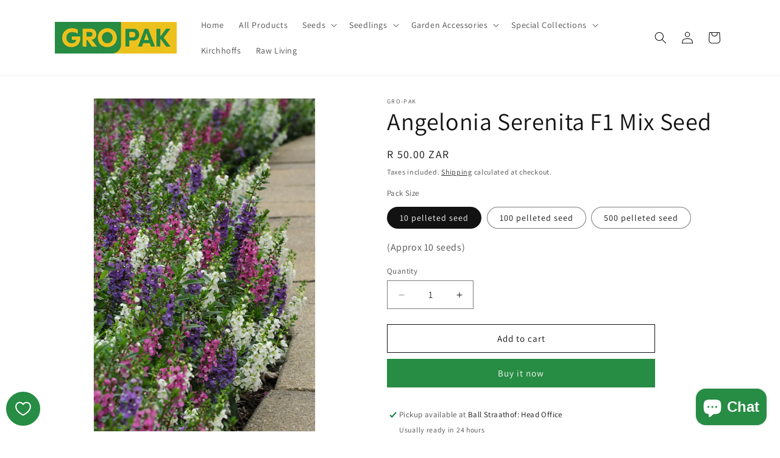

--- FILE ---
content_type: text/html; charset=utf-8
request_url: https://www.gropak.co.za/products/angelonia-serenita-mix
body_size: 32547
content:
<!doctype html>
<html class="js" lang="en">
  <head>
    <meta charset="utf-8">
    <meta http-equiv="X-UA-Compatible" content="IE=edge">
    <meta name="viewport" content="width=device-width,initial-scale=1">
    <meta name="theme-color" content="">
    <link rel="canonical" href="https://www.gropak.co.za/products/angelonia-serenita-mix"><link rel="icon" type="image/png" href="//www.gropak.co.za/cdn/shop/files/GP_Favicon_v1.png?crop=center&height=32&v=1714660237&width=32"><link rel="preconnect" href="https://fonts.shopifycdn.com" crossorigin>

    

<meta property="og:site_name" content="Gro-Pak">
<meta property="og:url" content="https://www.gropak.co.za/products/angelonia-serenita-mix">
<meta property="og:title" content="Angelonia Serenita F1 Mix Seed">
<meta property="og:type" content="product">
<meta property="og:description" content="Pronounced &quot;an-jeh-LOH-nee-uh&quot;. Angelonia Serenita Mix is supplied as easy-to-sow Hybrid pelleted seed. Compact and manageable. Ideal for hot climates, the Angelonia Serenita also an ideal choice for mixed containers where a shorter-structure Angelonia is desired. Long-lasting colour with very little maintenance. This "><meta property="og:image" content="http://www.gropak.co.za/cdn/shop/products/AngeloniaSerenitaMix.jpg?v=1643552581">
  <meta property="og:image:secure_url" content="https://www.gropak.co.za/cdn/shop/products/AngeloniaSerenitaMix.jpg?v=1643552581">
  <meta property="og:image:width" content="532">
  <meta property="og:image:height" content="800"><meta property="og:price:amount" content="50.00">
  <meta property="og:price:currency" content="ZAR"><meta name="twitter:card" content="summary_large_image">
<meta name="twitter:title" content="Angelonia Serenita F1 Mix Seed">
<meta name="twitter:description" content="Pronounced &quot;an-jeh-LOH-nee-uh&quot;. Angelonia Serenita Mix is supplied as easy-to-sow Hybrid pelleted seed. Compact and manageable. Ideal for hot climates, the Angelonia Serenita also an ideal choice for mixed containers where a shorter-structure Angelonia is desired. Long-lasting colour with very little maintenance. This ">


    <script src="//www.gropak.co.za/cdn/shop/t/23/assets/constants.js?v=132983761750457495441762864684" defer="defer"></script>
    <script src="//www.gropak.co.za/cdn/shop/t/23/assets/pubsub.js?v=25310214064522200911762864726" defer="defer"></script>
    <script src="//www.gropak.co.za/cdn/shop/t/23/assets/global.js?v=7301445359237545521762864687" defer="defer"></script>
    <script src="//www.gropak.co.za/cdn/shop/t/23/assets/details-disclosure.js?v=13653116266235556501762864685" defer="defer"></script>
    <script src="//www.gropak.co.za/cdn/shop/t/23/assets/details-modal.js?v=25581673532751508451762864686" defer="defer"></script>
    <script src="//www.gropak.co.za/cdn/shop/t/23/assets/search-form.js?v=133129549252120666541762864729" defer="defer"></script><script src="//www.gropak.co.za/cdn/shop/t/23/assets/animations.js?v=88693664871331136111762864666" defer="defer"></script><script>window.performance && window.performance.mark && window.performance.mark('shopify.content_for_header.start');</script><meta name="google-site-verification" content="jwDlDFLYaGfMZe8GMZtLpLkpURK8iY5KtOXfDPy9AbI">
<meta name="facebook-domain-verification" content="r1jee9tj5airv5xbzhbdgi1epf97ef">
<meta name="facebook-domain-verification" content="p6mcbljwhqq4w9amrapz7qwc1jc6ki">
<meta id="shopify-digital-wallet" name="shopify-digital-wallet" content="/13561381/digital_wallets/dialog">
<link rel="alternate" type="application/json+oembed" href="https://www.gropak.co.za/products/angelonia-serenita-mix.oembed">
<script async="async" src="/checkouts/internal/preloads.js?locale=en-ZA"></script>
<script id="shopify-features" type="application/json">{"accessToken":"e3bfbb7e6071dc7e1832ee59a2a7688d","betas":["rich-media-storefront-analytics"],"domain":"www.gropak.co.za","predictiveSearch":true,"shopId":13561381,"locale":"en"}</script>
<script>var Shopify = Shopify || {};
Shopify.shop = "kirchhoffs.myshopify.com";
Shopify.locale = "en";
Shopify.currency = {"active":"ZAR","rate":"1.0"};
Shopify.country = "ZA";
Shopify.theme = {"name":"Dawn (15.4.0) - LIVE","id":130882928737,"schema_name":"Dawn","schema_version":"15.4.0","theme_store_id":887,"role":"main"};
Shopify.theme.handle = "null";
Shopify.theme.style = {"id":null,"handle":null};
Shopify.cdnHost = "www.gropak.co.za/cdn";
Shopify.routes = Shopify.routes || {};
Shopify.routes.root = "/";</script>
<script type="module">!function(o){(o.Shopify=o.Shopify||{}).modules=!0}(window);</script>
<script>!function(o){function n(){var o=[];function n(){o.push(Array.prototype.slice.apply(arguments))}return n.q=o,n}var t=o.Shopify=o.Shopify||{};t.loadFeatures=n(),t.autoloadFeatures=n()}(window);</script>
<script id="shop-js-analytics" type="application/json">{"pageType":"product"}</script>
<script defer="defer" async type="module" src="//www.gropak.co.za/cdn/shopifycloud/shop-js/modules/v2/client.init-shop-cart-sync_BdyHc3Nr.en.esm.js"></script>
<script defer="defer" async type="module" src="//www.gropak.co.za/cdn/shopifycloud/shop-js/modules/v2/chunk.common_Daul8nwZ.esm.js"></script>
<script type="module">
  await import("//www.gropak.co.za/cdn/shopifycloud/shop-js/modules/v2/client.init-shop-cart-sync_BdyHc3Nr.en.esm.js");
await import("//www.gropak.co.za/cdn/shopifycloud/shop-js/modules/v2/chunk.common_Daul8nwZ.esm.js");

  window.Shopify.SignInWithShop?.initShopCartSync?.({"fedCMEnabled":true,"windoidEnabled":true});

</script>
<script>(function() {
  var isLoaded = false;
  function asyncLoad() {
    if (isLoaded) return;
    isLoaded = true;
    var urls = ["\/\/cdn.shopify.com\/proxy\/24a5b0798813e58f6839c24c7111c4960fb784b2320b319a597ea8a56bc02441\/shopify-script-tags.s3.eu-west-1.amazonaws.com\/smartseo\/instantpage.js?shop=kirchhoffs.myshopify.com\u0026sp-cache-control=cHVibGljLCBtYXgtYWdlPTkwMA","https:\/\/cdn.hextom.com\/js\/quickannouncementbar.js?shop=kirchhoffs.myshopify.com"];
    for (var i = 0; i < urls.length; i++) {
      var s = document.createElement('script');
      s.type = 'text/javascript';
      s.async = true;
      s.src = urls[i];
      var x = document.getElementsByTagName('script')[0];
      x.parentNode.insertBefore(s, x);
    }
  };
  if(window.attachEvent) {
    window.attachEvent('onload', asyncLoad);
  } else {
    window.addEventListener('load', asyncLoad, false);
  }
})();</script>
<script id="__st">var __st={"a":13561381,"offset":7200,"reqid":"dad66ce1-b905-4031-8a3b-9cd07bf95bfe-1768957741","pageurl":"www.gropak.co.za\/products\/angelonia-serenita-mix","u":"70ab57229c54","p":"product","rtyp":"product","rid":6729462022241};</script>
<script>window.ShopifyPaypalV4VisibilityTracking = true;</script>
<script id="captcha-bootstrap">!function(){'use strict';const t='contact',e='account',n='new_comment',o=[[t,t],['blogs',n],['comments',n],[t,'customer']],c=[[e,'customer_login'],[e,'guest_login'],[e,'recover_customer_password'],[e,'create_customer']],r=t=>t.map((([t,e])=>`form[action*='/${t}']:not([data-nocaptcha='true']) input[name='form_type'][value='${e}']`)).join(','),a=t=>()=>t?[...document.querySelectorAll(t)].map((t=>t.form)):[];function s(){const t=[...o],e=r(t);return a(e)}const i='password',u='form_key',d=['recaptcha-v3-token','g-recaptcha-response','h-captcha-response',i],f=()=>{try{return window.sessionStorage}catch{return}},m='__shopify_v',_=t=>t.elements[u];function p(t,e,n=!1){try{const o=window.sessionStorage,c=JSON.parse(o.getItem(e)),{data:r}=function(t){const{data:e,action:n}=t;return t[m]||n?{data:e,action:n}:{data:t,action:n}}(c);for(const[e,n]of Object.entries(r))t.elements[e]&&(t.elements[e].value=n);n&&o.removeItem(e)}catch(o){console.error('form repopulation failed',{error:o})}}const l='form_type',E='cptcha';function T(t){t.dataset[E]=!0}const w=window,h=w.document,L='Shopify',v='ce_forms',y='captcha';let A=!1;((t,e)=>{const n=(g='f06e6c50-85a8-45c8-87d0-21a2b65856fe',I='https://cdn.shopify.com/shopifycloud/storefront-forms-hcaptcha/ce_storefront_forms_captcha_hcaptcha.v1.5.2.iife.js',D={infoText:'Protected by hCaptcha',privacyText:'Privacy',termsText:'Terms'},(t,e,n)=>{const o=w[L][v],c=o.bindForm;if(c)return c(t,g,e,D).then(n);var r;o.q.push([[t,g,e,D],n]),r=I,A||(h.body.append(Object.assign(h.createElement('script'),{id:'captcha-provider',async:!0,src:r})),A=!0)});var g,I,D;w[L]=w[L]||{},w[L][v]=w[L][v]||{},w[L][v].q=[],w[L][y]=w[L][y]||{},w[L][y].protect=function(t,e){n(t,void 0,e),T(t)},Object.freeze(w[L][y]),function(t,e,n,w,h,L){const[v,y,A,g]=function(t,e,n){const i=e?o:[],u=t?c:[],d=[...i,...u],f=r(d),m=r(i),_=r(d.filter((([t,e])=>n.includes(e))));return[a(f),a(m),a(_),s()]}(w,h,L),I=t=>{const e=t.target;return e instanceof HTMLFormElement?e:e&&e.form},D=t=>v().includes(t);t.addEventListener('submit',(t=>{const e=I(t);if(!e)return;const n=D(e)&&!e.dataset.hcaptchaBound&&!e.dataset.recaptchaBound,o=_(e),c=g().includes(e)&&(!o||!o.value);(n||c)&&t.preventDefault(),c&&!n&&(function(t){try{if(!f())return;!function(t){const e=f();if(!e)return;const n=_(t);if(!n)return;const o=n.value;o&&e.removeItem(o)}(t);const e=Array.from(Array(32),(()=>Math.random().toString(36)[2])).join('');!function(t,e){_(t)||t.append(Object.assign(document.createElement('input'),{type:'hidden',name:u})),t.elements[u].value=e}(t,e),function(t,e){const n=f();if(!n)return;const o=[...t.querySelectorAll(`input[type='${i}']`)].map((({name:t})=>t)),c=[...d,...o],r={};for(const[a,s]of new FormData(t).entries())c.includes(a)||(r[a]=s);n.setItem(e,JSON.stringify({[m]:1,action:t.action,data:r}))}(t,e)}catch(e){console.error('failed to persist form',e)}}(e),e.submit())}));const S=(t,e)=>{t&&!t.dataset[E]&&(n(t,e.some((e=>e===t))),T(t))};for(const o of['focusin','change'])t.addEventListener(o,(t=>{const e=I(t);D(e)&&S(e,y())}));const B=e.get('form_key'),M=e.get(l),P=B&&M;t.addEventListener('DOMContentLoaded',(()=>{const t=y();if(P)for(const e of t)e.elements[l].value===M&&p(e,B);[...new Set([...A(),...v().filter((t=>'true'===t.dataset.shopifyCaptcha))])].forEach((e=>S(e,t)))}))}(h,new URLSearchParams(w.location.search),n,t,e,['guest_login'])})(!0,!0)}();</script>
<script integrity="sha256-4kQ18oKyAcykRKYeNunJcIwy7WH5gtpwJnB7kiuLZ1E=" data-source-attribution="shopify.loadfeatures" defer="defer" src="//www.gropak.co.za/cdn/shopifycloud/storefront/assets/storefront/load_feature-a0a9edcb.js" crossorigin="anonymous"></script>
<script data-source-attribution="shopify.dynamic_checkout.dynamic.init">var Shopify=Shopify||{};Shopify.PaymentButton=Shopify.PaymentButton||{isStorefrontPortableWallets:!0,init:function(){window.Shopify.PaymentButton.init=function(){};var t=document.createElement("script");t.src="https://www.gropak.co.za/cdn/shopifycloud/portable-wallets/latest/portable-wallets.en.js",t.type="module",document.head.appendChild(t)}};
</script>
<script data-source-attribution="shopify.dynamic_checkout.buyer_consent">
  function portableWalletsHideBuyerConsent(e){var t=document.getElementById("shopify-buyer-consent"),n=document.getElementById("shopify-subscription-policy-button");t&&n&&(t.classList.add("hidden"),t.setAttribute("aria-hidden","true"),n.removeEventListener("click",e))}function portableWalletsShowBuyerConsent(e){var t=document.getElementById("shopify-buyer-consent"),n=document.getElementById("shopify-subscription-policy-button");t&&n&&(t.classList.remove("hidden"),t.removeAttribute("aria-hidden"),n.addEventListener("click",e))}window.Shopify?.PaymentButton&&(window.Shopify.PaymentButton.hideBuyerConsent=portableWalletsHideBuyerConsent,window.Shopify.PaymentButton.showBuyerConsent=portableWalletsShowBuyerConsent);
</script>
<script>
  function portableWalletsCleanup(e){e&&e.src&&console.error("Failed to load portable wallets script "+e.src);var t=document.querySelectorAll("shopify-accelerated-checkout .shopify-payment-button__skeleton, shopify-accelerated-checkout-cart .wallet-cart-button__skeleton"),e=document.getElementById("shopify-buyer-consent");for(let e=0;e<t.length;e++)t[e].remove();e&&e.remove()}function portableWalletsNotLoadedAsModule(e){e instanceof ErrorEvent&&"string"==typeof e.message&&e.message.includes("import.meta")&&"string"==typeof e.filename&&e.filename.includes("portable-wallets")&&(window.removeEventListener("error",portableWalletsNotLoadedAsModule),window.Shopify.PaymentButton.failedToLoad=e,"loading"===document.readyState?document.addEventListener("DOMContentLoaded",window.Shopify.PaymentButton.init):window.Shopify.PaymentButton.init())}window.addEventListener("error",portableWalletsNotLoadedAsModule);
</script>

<script type="module" src="https://www.gropak.co.za/cdn/shopifycloud/portable-wallets/latest/portable-wallets.en.js" onError="portableWalletsCleanup(this)" crossorigin="anonymous"></script>
<script nomodule>
  document.addEventListener("DOMContentLoaded", portableWalletsCleanup);
</script>

<link id="shopify-accelerated-checkout-styles" rel="stylesheet" media="screen" href="https://www.gropak.co.za/cdn/shopifycloud/portable-wallets/latest/accelerated-checkout-backwards-compat.css" crossorigin="anonymous">
<style id="shopify-accelerated-checkout-cart">
        #shopify-buyer-consent {
  margin-top: 1em;
  display: inline-block;
  width: 100%;
}

#shopify-buyer-consent.hidden {
  display: none;
}

#shopify-subscription-policy-button {
  background: none;
  border: none;
  padding: 0;
  text-decoration: underline;
  font-size: inherit;
  cursor: pointer;
}

#shopify-subscription-policy-button::before {
  box-shadow: none;
}

      </style>
<script id="sections-script" data-sections="header" defer="defer" src="//www.gropak.co.za/cdn/shop/t/23/compiled_assets/scripts.js?v=1944"></script>
<script>window.performance && window.performance.mark && window.performance.mark('shopify.content_for_header.end');</script>


    <style data-shopify>
      @font-face {
  font-family: Assistant;
  font-weight: 400;
  font-style: normal;
  font-display: swap;
  src: url("//www.gropak.co.za/cdn/fonts/assistant/assistant_n4.9120912a469cad1cc292572851508ca49d12e768.woff2") format("woff2"),
       url("//www.gropak.co.za/cdn/fonts/assistant/assistant_n4.6e9875ce64e0fefcd3f4446b7ec9036b3ddd2985.woff") format("woff");
}

      @font-face {
  font-family: Assistant;
  font-weight: 700;
  font-style: normal;
  font-display: swap;
  src: url("//www.gropak.co.za/cdn/fonts/assistant/assistant_n7.bf44452348ec8b8efa3aa3068825305886b1c83c.woff2") format("woff2"),
       url("//www.gropak.co.za/cdn/fonts/assistant/assistant_n7.0c887fee83f6b3bda822f1150b912c72da0f7b64.woff") format("woff");
}

      
      
      @font-face {
  font-family: Assistant;
  font-weight: 400;
  font-style: normal;
  font-display: swap;
  src: url("//www.gropak.co.za/cdn/fonts/assistant/assistant_n4.9120912a469cad1cc292572851508ca49d12e768.woff2") format("woff2"),
       url("//www.gropak.co.za/cdn/fonts/assistant/assistant_n4.6e9875ce64e0fefcd3f4446b7ec9036b3ddd2985.woff") format("woff");
}


      
        :root,
        .color-scheme-1 {
          --color-background: 255,255,255;
        
          --gradient-background: #ffffff;
        

        

        --color-foreground: 18,18,18;
        --color-background-contrast: 191,191,191;
        --color-shadow: 18,18,18;
        --color-button: 39,140,68;
        --color-button-text: 255,255,255;
        --color-secondary-button: 255,255,255;
        --color-secondary-button-text: 18,18,18;
        --color-link: 18,18,18;
        --color-badge-foreground: 18,18,18;
        --color-badge-background: 255,255,255;
        --color-badge-border: 18,18,18;
        --payment-terms-background-color: rgb(255 255 255);
      }
      
        
        .color-scheme-2 {
          --color-background: 243,243,243;
        
          --gradient-background: #f3f3f3;
        

        

        --color-foreground: 18,18,18;
        --color-background-contrast: 179,179,179;
        --color-shadow: 18,18,18;
        --color-button: 39,140,68;
        --color-button-text: 243,243,243;
        --color-secondary-button: 243,243,243;
        --color-secondary-button-text: 18,18,18;
        --color-link: 18,18,18;
        --color-badge-foreground: 18,18,18;
        --color-badge-background: 243,243,243;
        --color-badge-border: 18,18,18;
        --payment-terms-background-color: rgb(243 243 243);
      }
      
        
        .color-scheme-3 {
          --color-background: 18,18,18;
        
          --gradient-background: #121212;
        

        

        --color-foreground: 255,255,255;
        --color-background-contrast: 146,146,146;
        --color-shadow: 18,18,18;
        --color-button: 255,255,255;
        --color-button-text: 18,18,18;
        --color-secondary-button: 18,18,18;
        --color-secondary-button-text: 255,255,255;
        --color-link: 255,255,255;
        --color-badge-foreground: 255,255,255;
        --color-badge-background: 18,18,18;
        --color-badge-border: 255,255,255;
        --payment-terms-background-color: rgb(18 18 18);
      }
      
        
        .color-scheme-4 {
          --color-background: 39,140,68;
        
          --gradient-background: #278c44;
        

        

        --color-foreground: 255,255,255;
        --color-background-contrast: 11,40,20;
        --color-shadow: 18,18,18;
        --color-button: 255,255,255;
        --color-button-text: 39,140,68;
        --color-secondary-button: 39,140,68;
        --color-secondary-button-text: 255,255,255;
        --color-link: 255,255,255;
        --color-badge-foreground: 255,255,255;
        --color-badge-background: 39,140,68;
        --color-badge-border: 255,255,255;
        --payment-terms-background-color: rgb(39 140 68);
      }
      
        
        .color-scheme-5 {
          --color-background: 51,79,180;
        
          --gradient-background: #334fb4;
        

        

        --color-foreground: 255,255,255;
        --color-background-contrast: 23,35,81;
        --color-shadow: 18,18,18;
        --color-button: 255,255,255;
        --color-button-text: 51,79,180;
        --color-secondary-button: 51,79,180;
        --color-secondary-button-text: 255,255,255;
        --color-link: 255,255,255;
        --color-badge-foreground: 255,255,255;
        --color-badge-background: 51,79,180;
        --color-badge-border: 255,255,255;
        --payment-terms-background-color: rgb(51 79 180);
      }
      

      body, .color-scheme-1, .color-scheme-2, .color-scheme-3, .color-scheme-4, .color-scheme-5 {
        color: rgba(var(--color-foreground), 0.75);
        background-color: rgb(var(--color-background));
      }

      :root {
        --font-body-family: Assistant, sans-serif;
        --font-body-style: normal;
        --font-body-weight: 400;
        --font-body-weight-bold: 700;

        --font-heading-family: Assistant, sans-serif;
        --font-heading-style: normal;
        --font-heading-weight: 400;

        --font-body-scale: 1.0;
        --font-heading-scale: 1.0;

        --media-padding: px;
        --media-border-opacity: 0.05;
        --media-border-width: 1px;
        --media-radius: 0px;
        --media-shadow-opacity: 0.0;
        --media-shadow-horizontal-offset: 0px;
        --media-shadow-vertical-offset: 4px;
        --media-shadow-blur-radius: 5px;
        --media-shadow-visible: 0;

        --page-width: 120rem;
        --page-width-margin: 0rem;

        --product-card-image-padding: 0.0rem;
        --product-card-corner-radius: 0.0rem;
        --product-card-text-alignment: left;
        --product-card-border-width: 0.0rem;
        --product-card-border-opacity: 0.1;
        --product-card-shadow-opacity: 0.0;
        --product-card-shadow-visible: 0;
        --product-card-shadow-horizontal-offset: 0.0rem;
        --product-card-shadow-vertical-offset: 0.4rem;
        --product-card-shadow-blur-radius: 0.5rem;

        --collection-card-image-padding: 0.0rem;
        --collection-card-corner-radius: 0.0rem;
        --collection-card-text-alignment: left;
        --collection-card-border-width: 0.0rem;
        --collection-card-border-opacity: 0.1;
        --collection-card-shadow-opacity: 0.0;
        --collection-card-shadow-visible: 0;
        --collection-card-shadow-horizontal-offset: 0.0rem;
        --collection-card-shadow-vertical-offset: 0.4rem;
        --collection-card-shadow-blur-radius: 0.5rem;

        --blog-card-image-padding: 0.0rem;
        --blog-card-corner-radius: 0.0rem;
        --blog-card-text-alignment: left;
        --blog-card-border-width: 0.0rem;
        --blog-card-border-opacity: 0.1;
        --blog-card-shadow-opacity: 0.0;
        --blog-card-shadow-visible: 0;
        --blog-card-shadow-horizontal-offset: 0.0rem;
        --blog-card-shadow-vertical-offset: 0.4rem;
        --blog-card-shadow-blur-radius: 0.5rem;

        --badge-corner-radius: 4.0rem;

        --popup-border-width: 1px;
        --popup-border-opacity: 0.1;
        --popup-corner-radius: 0px;
        --popup-shadow-opacity: 0.05;
        --popup-shadow-horizontal-offset: 0px;
        --popup-shadow-vertical-offset: 4px;
        --popup-shadow-blur-radius: 5px;

        --drawer-border-width: 1px;
        --drawer-border-opacity: 0.1;
        --drawer-shadow-opacity: 0.0;
        --drawer-shadow-horizontal-offset: 0px;
        --drawer-shadow-vertical-offset: 4px;
        --drawer-shadow-blur-radius: 5px;

        --spacing-sections-desktop: 0px;
        --spacing-sections-mobile: 0px;

        --grid-desktop-vertical-spacing: 8px;
        --grid-desktop-horizontal-spacing: 8px;
        --grid-mobile-vertical-spacing: 4px;
        --grid-mobile-horizontal-spacing: 4px;

        --text-boxes-border-opacity: 0.1;
        --text-boxes-border-width: 0px;
        --text-boxes-radius: 0px;
        --text-boxes-shadow-opacity: 0.0;
        --text-boxes-shadow-visible: 0;
        --text-boxes-shadow-horizontal-offset: 0px;
        --text-boxes-shadow-vertical-offset: 4px;
        --text-boxes-shadow-blur-radius: 5px;

        --buttons-radius: 0px;
        --buttons-radius-outset: 0px;
        --buttons-border-width: 1px;
        --buttons-border-opacity: 1.0;
        --buttons-shadow-opacity: 0.0;
        --buttons-shadow-visible: 0;
        --buttons-shadow-horizontal-offset: 0px;
        --buttons-shadow-vertical-offset: 4px;
        --buttons-shadow-blur-radius: 5px;
        --buttons-border-offset: 0px;

        --inputs-radius: 0px;
        --inputs-border-width: 1px;
        --inputs-border-opacity: 0.55;
        --inputs-shadow-opacity: 0.0;
        --inputs-shadow-horizontal-offset: 0px;
        --inputs-margin-offset: 0px;
        --inputs-shadow-vertical-offset: 4px;
        --inputs-shadow-blur-radius: 5px;
        --inputs-radius-outset: 0px;

        --variant-pills-radius: 40px;
        --variant-pills-border-width: 1px;
        --variant-pills-border-opacity: 0.55;
        --variant-pills-shadow-opacity: 0.0;
        --variant-pills-shadow-horizontal-offset: 0px;
        --variant-pills-shadow-vertical-offset: 4px;
        --variant-pills-shadow-blur-radius: 5px;
      }

      *,
      *::before,
      *::after {
        box-sizing: inherit;
      }

      html {
        box-sizing: border-box;
        font-size: calc(var(--font-body-scale) * 62.5%);
        height: 100%;
      }

      body {
        display: grid;
        grid-template-rows: auto auto 1fr auto;
        grid-template-columns: 100%;
        min-height: 100%;
        margin: 0;
        font-size: 1.5rem;
        letter-spacing: 0.06rem;
        line-height: calc(1 + 0.8 / var(--font-body-scale));
        font-family: var(--font-body-family);
        font-style: var(--font-body-style);
        font-weight: var(--font-body-weight);
      }

      @media screen and (min-width: 750px) {
        body {
          font-size: 1.6rem;
        }
      }
    </style>

    <link href="//www.gropak.co.za/cdn/shop/t/23/assets/base.css?v=159841507637079171801762864666" rel="stylesheet" type="text/css" media="all" />
    <link rel="stylesheet" href="//www.gropak.co.za/cdn/shop/t/23/assets/component-cart-items.css?v=13033300910818915211762864670" media="print" onload="this.media='all'">
      <link rel="preload" as="font" href="//www.gropak.co.za/cdn/fonts/assistant/assistant_n4.9120912a469cad1cc292572851508ca49d12e768.woff2" type="font/woff2" crossorigin>
      

      <link rel="preload" as="font" href="//www.gropak.co.za/cdn/fonts/assistant/assistant_n4.9120912a469cad1cc292572851508ca49d12e768.woff2" type="font/woff2" crossorigin>
      
<link
        rel="stylesheet"
        href="//www.gropak.co.za/cdn/shop/t/23/assets/component-predictive-search.css?v=118923337488134913561762864678"
        media="print"
        onload="this.media='all'"
      ><script>
      if (Shopify.designMode) {
        document.documentElement.classList.add('shopify-design-mode');
      }
    </script>
  <!-- BEGIN app block: shopify://apps/smart-seo/blocks/smartseo/7b0a6064-ca2e-4392-9a1d-8c43c942357b --><meta name="smart-seo-integrated" content="true" /><!-- metatagsSavedToSEOFields: false --><!-- BEGIN app snippet: smartseo.product.metatags --><!-- product_seo_template_metafield:  --><title>Angelonia Serenita F1 Mix Seed</title>
<meta name="description" content="Pronounced &quot;an-jeh-LOH-nee-uh&quot;. Angelonia Serenita Mix is supplied as easy-to-sow Hybrid pelleted seed. Compact and manageable. Ideal for hot climates, the Angelonia Serenita also an ideal choice for mixed containers where a shorter-structure Angelonia is desired. Long-lasting colour with very little maintenance. This " />
<meta name="smartseo-timestamp" content="0" /><!-- END app snippet --><!-- END app block --><script src="https://cdn.shopify.com/extensions/e8878072-2f6b-4e89-8082-94b04320908d/inbox-1254/assets/inbox-chat-loader.js" type="text/javascript" defer="defer"></script>
<script src="https://cdn.shopify.com/extensions/40e2e1dc-aa2d-445e-9721-f7e8b19b72d9/onepixel-31/assets/one-pixel.min.js" type="text/javascript" defer="defer"></script>
<link href="https://monorail-edge.shopifysvc.com" rel="dns-prefetch">
<script>(function(){if ("sendBeacon" in navigator && "performance" in window) {try {var session_token_from_headers = performance.getEntriesByType('navigation')[0].serverTiming.find(x => x.name == '_s').description;} catch {var session_token_from_headers = undefined;}var session_cookie_matches = document.cookie.match(/_shopify_s=([^;]*)/);var session_token_from_cookie = session_cookie_matches && session_cookie_matches.length === 2 ? session_cookie_matches[1] : "";var session_token = session_token_from_headers || session_token_from_cookie || "";function handle_abandonment_event(e) {var entries = performance.getEntries().filter(function(entry) {return /monorail-edge.shopifysvc.com/.test(entry.name);});if (!window.abandonment_tracked && entries.length === 0) {window.abandonment_tracked = true;var currentMs = Date.now();var navigation_start = performance.timing.navigationStart;var payload = {shop_id: 13561381,url: window.location.href,navigation_start,duration: currentMs - navigation_start,session_token,page_type: "product"};window.navigator.sendBeacon("https://monorail-edge.shopifysvc.com/v1/produce", JSON.stringify({schema_id: "online_store_buyer_site_abandonment/1.1",payload: payload,metadata: {event_created_at_ms: currentMs,event_sent_at_ms: currentMs}}));}}window.addEventListener('pagehide', handle_abandonment_event);}}());</script>
<script id="web-pixels-manager-setup">(function e(e,d,r,n,o){if(void 0===o&&(o={}),!Boolean(null===(a=null===(i=window.Shopify)||void 0===i?void 0:i.analytics)||void 0===a?void 0:a.replayQueue)){var i,a;window.Shopify=window.Shopify||{};var t=window.Shopify;t.analytics=t.analytics||{};var s=t.analytics;s.replayQueue=[],s.publish=function(e,d,r){return s.replayQueue.push([e,d,r]),!0};try{self.performance.mark("wpm:start")}catch(e){}var l=function(){var e={modern:/Edge?\/(1{2}[4-9]|1[2-9]\d|[2-9]\d{2}|\d{4,})\.\d+(\.\d+|)|Firefox\/(1{2}[4-9]|1[2-9]\d|[2-9]\d{2}|\d{4,})\.\d+(\.\d+|)|Chrom(ium|e)\/(9{2}|\d{3,})\.\d+(\.\d+|)|(Maci|X1{2}).+ Version\/(15\.\d+|(1[6-9]|[2-9]\d|\d{3,})\.\d+)([,.]\d+|)( \(\w+\)|)( Mobile\/\w+|) Safari\/|Chrome.+OPR\/(9{2}|\d{3,})\.\d+\.\d+|(CPU[ +]OS|iPhone[ +]OS|CPU[ +]iPhone|CPU IPhone OS|CPU iPad OS)[ +]+(15[._]\d+|(1[6-9]|[2-9]\d|\d{3,})[._]\d+)([._]\d+|)|Android:?[ /-](13[3-9]|1[4-9]\d|[2-9]\d{2}|\d{4,})(\.\d+|)(\.\d+|)|Android.+Firefox\/(13[5-9]|1[4-9]\d|[2-9]\d{2}|\d{4,})\.\d+(\.\d+|)|Android.+Chrom(ium|e)\/(13[3-9]|1[4-9]\d|[2-9]\d{2}|\d{4,})\.\d+(\.\d+|)|SamsungBrowser\/([2-9]\d|\d{3,})\.\d+/,legacy:/Edge?\/(1[6-9]|[2-9]\d|\d{3,})\.\d+(\.\d+|)|Firefox\/(5[4-9]|[6-9]\d|\d{3,})\.\d+(\.\d+|)|Chrom(ium|e)\/(5[1-9]|[6-9]\d|\d{3,})\.\d+(\.\d+|)([\d.]+$|.*Safari\/(?![\d.]+ Edge\/[\d.]+$))|(Maci|X1{2}).+ Version\/(10\.\d+|(1[1-9]|[2-9]\d|\d{3,})\.\d+)([,.]\d+|)( \(\w+\)|)( Mobile\/\w+|) Safari\/|Chrome.+OPR\/(3[89]|[4-9]\d|\d{3,})\.\d+\.\d+|(CPU[ +]OS|iPhone[ +]OS|CPU[ +]iPhone|CPU IPhone OS|CPU iPad OS)[ +]+(10[._]\d+|(1[1-9]|[2-9]\d|\d{3,})[._]\d+)([._]\d+|)|Android:?[ /-](13[3-9]|1[4-9]\d|[2-9]\d{2}|\d{4,})(\.\d+|)(\.\d+|)|Mobile Safari.+OPR\/([89]\d|\d{3,})\.\d+\.\d+|Android.+Firefox\/(13[5-9]|1[4-9]\d|[2-9]\d{2}|\d{4,})\.\d+(\.\d+|)|Android.+Chrom(ium|e)\/(13[3-9]|1[4-9]\d|[2-9]\d{2}|\d{4,})\.\d+(\.\d+|)|Android.+(UC? ?Browser|UCWEB|U3)[ /]?(15\.([5-9]|\d{2,})|(1[6-9]|[2-9]\d|\d{3,})\.\d+)\.\d+|SamsungBrowser\/(5\.\d+|([6-9]|\d{2,})\.\d+)|Android.+MQ{2}Browser\/(14(\.(9|\d{2,})|)|(1[5-9]|[2-9]\d|\d{3,})(\.\d+|))(\.\d+|)|K[Aa][Ii]OS\/(3\.\d+|([4-9]|\d{2,})\.\d+)(\.\d+|)/},d=e.modern,r=e.legacy,n=navigator.userAgent;return n.match(d)?"modern":n.match(r)?"legacy":"unknown"}(),u="modern"===l?"modern":"legacy",c=(null!=n?n:{modern:"",legacy:""})[u],f=function(e){return[e.baseUrl,"/wpm","/b",e.hashVersion,"modern"===e.buildTarget?"m":"l",".js"].join("")}({baseUrl:d,hashVersion:r,buildTarget:u}),m=function(e){var d=e.version,r=e.bundleTarget,n=e.surface,o=e.pageUrl,i=e.monorailEndpoint;return{emit:function(e){var a=e.status,t=e.errorMsg,s=(new Date).getTime(),l=JSON.stringify({metadata:{event_sent_at_ms:s},events:[{schema_id:"web_pixels_manager_load/3.1",payload:{version:d,bundle_target:r,page_url:o,status:a,surface:n,error_msg:t},metadata:{event_created_at_ms:s}}]});if(!i)return console&&console.warn&&console.warn("[Web Pixels Manager] No Monorail endpoint provided, skipping logging."),!1;try{return self.navigator.sendBeacon.bind(self.navigator)(i,l)}catch(e){}var u=new XMLHttpRequest;try{return u.open("POST",i,!0),u.setRequestHeader("Content-Type","text/plain"),u.send(l),!0}catch(e){return console&&console.warn&&console.warn("[Web Pixels Manager] Got an unhandled error while logging to Monorail."),!1}}}}({version:r,bundleTarget:l,surface:e.surface,pageUrl:self.location.href,monorailEndpoint:e.monorailEndpoint});try{o.browserTarget=l,function(e){var d=e.src,r=e.async,n=void 0===r||r,o=e.onload,i=e.onerror,a=e.sri,t=e.scriptDataAttributes,s=void 0===t?{}:t,l=document.createElement("script"),u=document.querySelector("head"),c=document.querySelector("body");if(l.async=n,l.src=d,a&&(l.integrity=a,l.crossOrigin="anonymous"),s)for(var f in s)if(Object.prototype.hasOwnProperty.call(s,f))try{l.dataset[f]=s[f]}catch(e){}if(o&&l.addEventListener("load",o),i&&l.addEventListener("error",i),u)u.appendChild(l);else{if(!c)throw new Error("Did not find a head or body element to append the script");c.appendChild(l)}}({src:f,async:!0,onload:function(){if(!function(){var e,d;return Boolean(null===(d=null===(e=window.Shopify)||void 0===e?void 0:e.analytics)||void 0===d?void 0:d.initialized)}()){var d=window.webPixelsManager.init(e)||void 0;if(d){var r=window.Shopify.analytics;r.replayQueue.forEach((function(e){var r=e[0],n=e[1],o=e[2];d.publishCustomEvent(r,n,o)})),r.replayQueue=[],r.publish=d.publishCustomEvent,r.visitor=d.visitor,r.initialized=!0}}},onerror:function(){return m.emit({status:"failed",errorMsg:"".concat(f," has failed to load")})},sri:function(e){var d=/^sha384-[A-Za-z0-9+/=]+$/;return"string"==typeof e&&d.test(e)}(c)?c:"",scriptDataAttributes:o}),m.emit({status:"loading"})}catch(e){m.emit({status:"failed",errorMsg:(null==e?void 0:e.message)||"Unknown error"})}}})({shopId: 13561381,storefrontBaseUrl: "https://www.gropak.co.za",extensionsBaseUrl: "https://extensions.shopifycdn.com/cdn/shopifycloud/web-pixels-manager",monorailEndpoint: "https://monorail-edge.shopifysvc.com/unstable/produce_batch",surface: "storefront-renderer",enabledBetaFlags: ["2dca8a86"],webPixelsConfigList: [{"id":"347406433","configuration":"{\"shopID\":\"cf4ACSRcVOzT4g\"}","eventPayloadVersion":"v1","runtimeContext":"STRICT","scriptVersion":"030d7bc4a14967b7600ab5ae2a7fbb34","type":"APP","apiClientId":6348385,"privacyPurposes":["ANALYTICS","MARKETING","SALE_OF_DATA"],"dataSharingAdjustments":{"protectedCustomerApprovalScopes":["read_customer_personal_data"]}},{"id":"163872865","configuration":"{\"config\":\"{\\\"google_tag_ids\\\":[\\\"AW-626182901\\\",\\\"GT-WKPDVJP\\\"],\\\"target_country\\\":\\\"ZA\\\",\\\"gtag_events\\\":[{\\\"type\\\":\\\"begin_checkout\\\",\\\"action_label\\\":[\\\"G-JGS132LD97\\\",\\\"AW-626182901\\\/5k2XCJjt69IBEPWVy6oC\\\"]},{\\\"type\\\":\\\"search\\\",\\\"action_label\\\":[\\\"G-JGS132LD97\\\",\\\"AW-626182901\\\/9HW6CJvt69IBEPWVy6oC\\\"]},{\\\"type\\\":\\\"view_item\\\",\\\"action_label\\\":[\\\"G-JGS132LD97\\\",\\\"AW-626182901\\\/bmOFCJLt69IBEPWVy6oC\\\",\\\"MC-3SFR14LPS7\\\"]},{\\\"type\\\":\\\"purchase\\\",\\\"action_label\\\":[\\\"G-JGS132LD97\\\",\\\"AW-626182901\\\/LBsZCNvr69IBEPWVy6oC\\\",\\\"MC-3SFR14LPS7\\\"]},{\\\"type\\\":\\\"page_view\\\",\\\"action_label\\\":[\\\"G-JGS132LD97\\\",\\\"AW-626182901\\\/9HUGCNjr69IBEPWVy6oC\\\",\\\"MC-3SFR14LPS7\\\"]},{\\\"type\\\":\\\"add_payment_info\\\",\\\"action_label\\\":[\\\"G-JGS132LD97\\\",\\\"AW-626182901\\\/4LviCJ7t69IBEPWVy6oC\\\"]},{\\\"type\\\":\\\"add_to_cart\\\",\\\"action_label\\\":[\\\"G-JGS132LD97\\\",\\\"AW-626182901\\\/KgJyCJXt69IBEPWVy6oC\\\"]}],\\\"enable_monitoring_mode\\\":false}\"}","eventPayloadVersion":"v1","runtimeContext":"OPEN","scriptVersion":"b2a88bafab3e21179ed38636efcd8a93","type":"APP","apiClientId":1780363,"privacyPurposes":[],"dataSharingAdjustments":{"protectedCustomerApprovalScopes":["read_customer_address","read_customer_email","read_customer_name","read_customer_personal_data","read_customer_phone"]}},{"id":"73793633","configuration":"{\"pixel_id\":\"1328378350700524\",\"pixel_type\":\"facebook_pixel\",\"metaapp_system_user_token\":\"-\"}","eventPayloadVersion":"v1","runtimeContext":"OPEN","scriptVersion":"ca16bc87fe92b6042fbaa3acc2fbdaa6","type":"APP","apiClientId":2329312,"privacyPurposes":["ANALYTICS","MARKETING","SALE_OF_DATA"],"dataSharingAdjustments":{"protectedCustomerApprovalScopes":["read_customer_address","read_customer_email","read_customer_name","read_customer_personal_data","read_customer_phone"]}},{"id":"shopify-app-pixel","configuration":"{}","eventPayloadVersion":"v1","runtimeContext":"STRICT","scriptVersion":"0450","apiClientId":"shopify-pixel","type":"APP","privacyPurposes":["ANALYTICS","MARKETING"]},{"id":"shopify-custom-pixel","eventPayloadVersion":"v1","runtimeContext":"LAX","scriptVersion":"0450","apiClientId":"shopify-pixel","type":"CUSTOM","privacyPurposes":["ANALYTICS","MARKETING"]}],isMerchantRequest: false,initData: {"shop":{"name":"Gro-Pak","paymentSettings":{"currencyCode":"ZAR"},"myshopifyDomain":"kirchhoffs.myshopify.com","countryCode":"ZA","storefrontUrl":"https:\/\/www.gropak.co.za"},"customer":null,"cart":null,"checkout":null,"productVariants":[{"price":{"amount":50.0,"currencyCode":"ZAR"},"product":{"title":"Angelonia Serenita F1 Mix Seed","vendor":"Gro-Pak","id":"6729462022241","untranslatedTitle":"Angelonia Serenita F1 Mix Seed","url":"\/products\/angelonia-serenita-mix","type":"Seed"},"id":"39791381905505","image":{"src":"\/\/www.gropak.co.za\/cdn\/shop\/products\/AngeloniaSerenitaMix.jpg?v=1643552581"},"sku":"106402-S010SP","title":"10 pelleted seed","untranslatedTitle":"10 pelleted seed"},{"price":{"amount":563.99,"currencyCode":"ZAR"},"product":{"title":"Angelonia Serenita F1 Mix Seed","vendor":"Gro-Pak","id":"6729462022241","untranslatedTitle":"Angelonia Serenita F1 Mix Seed","url":"\/products\/angelonia-serenita-mix","type":"Seed"},"id":"39791381938273","image":{"src":"\/\/www.gropak.co.za\/cdn\/shop\/products\/AngeloniaSerenitaMix.jpg?v=1643552581"},"sku":"106402-S100SP","title":"100 pelleted seed","untranslatedTitle":"100 pelleted seed"},{"price":{"amount":2495.99,"currencyCode":"ZAR"},"product":{"title":"Angelonia Serenita F1 Mix Seed","vendor":"Gro-Pak","id":"6729462022241","untranslatedTitle":"Angelonia Serenita F1 Mix Seed","url":"\/products\/angelonia-serenita-mix","type":"Seed"},"id":"39791381971041","image":{"src":"\/\/www.gropak.co.za\/cdn\/shop\/products\/AngeloniaSerenitaMix.jpg?v=1643552581"},"sku":"106402-S500SP","title":"500 pelleted seed","untranslatedTitle":"500 pelleted seed"}],"purchasingCompany":null},},"https://www.gropak.co.za/cdn","fcfee988w5aeb613cpc8e4bc33m6693e112",{"modern":"","legacy":""},{"shopId":"13561381","storefrontBaseUrl":"https:\/\/www.gropak.co.za","extensionBaseUrl":"https:\/\/extensions.shopifycdn.com\/cdn\/shopifycloud\/web-pixels-manager","surface":"storefront-renderer","enabledBetaFlags":"[\"2dca8a86\"]","isMerchantRequest":"false","hashVersion":"fcfee988w5aeb613cpc8e4bc33m6693e112","publish":"custom","events":"[[\"page_viewed\",{}],[\"product_viewed\",{\"productVariant\":{\"price\":{\"amount\":50.0,\"currencyCode\":\"ZAR\"},\"product\":{\"title\":\"Angelonia Serenita F1 Mix Seed\",\"vendor\":\"Gro-Pak\",\"id\":\"6729462022241\",\"untranslatedTitle\":\"Angelonia Serenita F1 Mix Seed\",\"url\":\"\/products\/angelonia-serenita-mix\",\"type\":\"Seed\"},\"id\":\"39791381905505\",\"image\":{\"src\":\"\/\/www.gropak.co.za\/cdn\/shop\/products\/AngeloniaSerenitaMix.jpg?v=1643552581\"},\"sku\":\"106402-S010SP\",\"title\":\"10 pelleted seed\",\"untranslatedTitle\":\"10 pelleted seed\"}}]]"});</script><script>
  window.ShopifyAnalytics = window.ShopifyAnalytics || {};
  window.ShopifyAnalytics.meta = window.ShopifyAnalytics.meta || {};
  window.ShopifyAnalytics.meta.currency = 'ZAR';
  var meta = {"product":{"id":6729462022241,"gid":"gid:\/\/shopify\/Product\/6729462022241","vendor":"Gro-Pak","type":"Seed","handle":"angelonia-serenita-mix","variants":[{"id":39791381905505,"price":5000,"name":"Angelonia Serenita F1 Mix Seed - 10 pelleted seed","public_title":"10 pelleted seed","sku":"106402-S010SP"},{"id":39791381938273,"price":56399,"name":"Angelonia Serenita F1 Mix Seed - 100 pelleted seed","public_title":"100 pelleted seed","sku":"106402-S100SP"},{"id":39791381971041,"price":249599,"name":"Angelonia Serenita F1 Mix Seed - 500 pelleted seed","public_title":"500 pelleted seed","sku":"106402-S500SP"}],"remote":false},"page":{"pageType":"product","resourceType":"product","resourceId":6729462022241,"requestId":"dad66ce1-b905-4031-8a3b-9cd07bf95bfe-1768957741"}};
  for (var attr in meta) {
    window.ShopifyAnalytics.meta[attr] = meta[attr];
  }
</script>
<script class="analytics">
  (function () {
    var customDocumentWrite = function(content) {
      var jquery = null;

      if (window.jQuery) {
        jquery = window.jQuery;
      } else if (window.Checkout && window.Checkout.$) {
        jquery = window.Checkout.$;
      }

      if (jquery) {
        jquery('body').append(content);
      }
    };

    var hasLoggedConversion = function(token) {
      if (token) {
        return document.cookie.indexOf('loggedConversion=' + token) !== -1;
      }
      return false;
    }

    var setCookieIfConversion = function(token) {
      if (token) {
        var twoMonthsFromNow = new Date(Date.now());
        twoMonthsFromNow.setMonth(twoMonthsFromNow.getMonth() + 2);

        document.cookie = 'loggedConversion=' + token + '; expires=' + twoMonthsFromNow;
      }
    }

    var trekkie = window.ShopifyAnalytics.lib = window.trekkie = window.trekkie || [];
    if (trekkie.integrations) {
      return;
    }
    trekkie.methods = [
      'identify',
      'page',
      'ready',
      'track',
      'trackForm',
      'trackLink'
    ];
    trekkie.factory = function(method) {
      return function() {
        var args = Array.prototype.slice.call(arguments);
        args.unshift(method);
        trekkie.push(args);
        return trekkie;
      };
    };
    for (var i = 0; i < trekkie.methods.length; i++) {
      var key = trekkie.methods[i];
      trekkie[key] = trekkie.factory(key);
    }
    trekkie.load = function(config) {
      trekkie.config = config || {};
      trekkie.config.initialDocumentCookie = document.cookie;
      var first = document.getElementsByTagName('script')[0];
      var script = document.createElement('script');
      script.type = 'text/javascript';
      script.onerror = function(e) {
        var scriptFallback = document.createElement('script');
        scriptFallback.type = 'text/javascript';
        scriptFallback.onerror = function(error) {
                var Monorail = {
      produce: function produce(monorailDomain, schemaId, payload) {
        var currentMs = new Date().getTime();
        var event = {
          schema_id: schemaId,
          payload: payload,
          metadata: {
            event_created_at_ms: currentMs,
            event_sent_at_ms: currentMs
          }
        };
        return Monorail.sendRequest("https://" + monorailDomain + "/v1/produce", JSON.stringify(event));
      },
      sendRequest: function sendRequest(endpointUrl, payload) {
        // Try the sendBeacon API
        if (window && window.navigator && typeof window.navigator.sendBeacon === 'function' && typeof window.Blob === 'function' && !Monorail.isIos12()) {
          var blobData = new window.Blob([payload], {
            type: 'text/plain'
          });

          if (window.navigator.sendBeacon(endpointUrl, blobData)) {
            return true;
          } // sendBeacon was not successful

        } // XHR beacon

        var xhr = new XMLHttpRequest();

        try {
          xhr.open('POST', endpointUrl);
          xhr.setRequestHeader('Content-Type', 'text/plain');
          xhr.send(payload);
        } catch (e) {
          console.log(e);
        }

        return false;
      },
      isIos12: function isIos12() {
        return window.navigator.userAgent.lastIndexOf('iPhone; CPU iPhone OS 12_') !== -1 || window.navigator.userAgent.lastIndexOf('iPad; CPU OS 12_') !== -1;
      }
    };
    Monorail.produce('monorail-edge.shopifysvc.com',
      'trekkie_storefront_load_errors/1.1',
      {shop_id: 13561381,
      theme_id: 130882928737,
      app_name: "storefront",
      context_url: window.location.href,
      source_url: "//www.gropak.co.za/cdn/s/trekkie.storefront.cd680fe47e6c39ca5d5df5f0a32d569bc48c0f27.min.js"});

        };
        scriptFallback.async = true;
        scriptFallback.src = '//www.gropak.co.za/cdn/s/trekkie.storefront.cd680fe47e6c39ca5d5df5f0a32d569bc48c0f27.min.js';
        first.parentNode.insertBefore(scriptFallback, first);
      };
      script.async = true;
      script.src = '//www.gropak.co.za/cdn/s/trekkie.storefront.cd680fe47e6c39ca5d5df5f0a32d569bc48c0f27.min.js';
      first.parentNode.insertBefore(script, first);
    };
    trekkie.load(
      {"Trekkie":{"appName":"storefront","development":false,"defaultAttributes":{"shopId":13561381,"isMerchantRequest":null,"themeId":130882928737,"themeCityHash":"16612191515989564573","contentLanguage":"en","currency":"ZAR","eventMetadataId":"13c60a05-a144-431b-afa8-afde56196f27"},"isServerSideCookieWritingEnabled":true,"monorailRegion":"shop_domain","enabledBetaFlags":["65f19447"]},"Session Attribution":{},"S2S":{"facebookCapiEnabled":true,"source":"trekkie-storefront-renderer","apiClientId":580111}}
    );

    var loaded = false;
    trekkie.ready(function() {
      if (loaded) return;
      loaded = true;

      window.ShopifyAnalytics.lib = window.trekkie;

      var originalDocumentWrite = document.write;
      document.write = customDocumentWrite;
      try { window.ShopifyAnalytics.merchantGoogleAnalytics.call(this); } catch(error) {};
      document.write = originalDocumentWrite;

      window.ShopifyAnalytics.lib.page(null,{"pageType":"product","resourceType":"product","resourceId":6729462022241,"requestId":"dad66ce1-b905-4031-8a3b-9cd07bf95bfe-1768957741","shopifyEmitted":true});

      var match = window.location.pathname.match(/checkouts\/(.+)\/(thank_you|post_purchase)/)
      var token = match? match[1]: undefined;
      if (!hasLoggedConversion(token)) {
        setCookieIfConversion(token);
        window.ShopifyAnalytics.lib.track("Viewed Product",{"currency":"ZAR","variantId":39791381905505,"productId":6729462022241,"productGid":"gid:\/\/shopify\/Product\/6729462022241","name":"Angelonia Serenita F1 Mix Seed - 10 pelleted seed","price":"50.00","sku":"106402-S010SP","brand":"Gro-Pak","variant":"10 pelleted seed","category":"Seed","nonInteraction":true,"remote":false},undefined,undefined,{"shopifyEmitted":true});
      window.ShopifyAnalytics.lib.track("monorail:\/\/trekkie_storefront_viewed_product\/1.1",{"currency":"ZAR","variantId":39791381905505,"productId":6729462022241,"productGid":"gid:\/\/shopify\/Product\/6729462022241","name":"Angelonia Serenita F1 Mix Seed - 10 pelleted seed","price":"50.00","sku":"106402-S010SP","brand":"Gro-Pak","variant":"10 pelleted seed","category":"Seed","nonInteraction":true,"remote":false,"referer":"https:\/\/www.gropak.co.za\/products\/angelonia-serenita-mix"});
      }
    });


        var eventsListenerScript = document.createElement('script');
        eventsListenerScript.async = true;
        eventsListenerScript.src = "//www.gropak.co.za/cdn/shopifycloud/storefront/assets/shop_events_listener-3da45d37.js";
        document.getElementsByTagName('head')[0].appendChild(eventsListenerScript);

})();</script>
  <script>
  if (!window.ga || (window.ga && typeof window.ga !== 'function')) {
    window.ga = function ga() {
      (window.ga.q = window.ga.q || []).push(arguments);
      if (window.Shopify && window.Shopify.analytics && typeof window.Shopify.analytics.publish === 'function') {
        window.Shopify.analytics.publish("ga_stub_called", {}, {sendTo: "google_osp_migration"});
      }
      console.error("Shopify's Google Analytics stub called with:", Array.from(arguments), "\nSee https://help.shopify.com/manual/promoting-marketing/pixels/pixel-migration#google for more information.");
    };
    if (window.Shopify && window.Shopify.analytics && typeof window.Shopify.analytics.publish === 'function') {
      window.Shopify.analytics.publish("ga_stub_initialized", {}, {sendTo: "google_osp_migration"});
    }
  }
</script>
<script
  defer
  src="https://www.gropak.co.za/cdn/shopifycloud/perf-kit/shopify-perf-kit-3.0.4.min.js"
  data-application="storefront-renderer"
  data-shop-id="13561381"
  data-render-region="gcp-us-central1"
  data-page-type="product"
  data-theme-instance-id="130882928737"
  data-theme-name="Dawn"
  data-theme-version="15.4.0"
  data-monorail-region="shop_domain"
  data-resource-timing-sampling-rate="10"
  data-shs="true"
  data-shs-beacon="true"
  data-shs-export-with-fetch="true"
  data-shs-logs-sample-rate="1"
  data-shs-beacon-endpoint="https://www.gropak.co.za/api/collect"
></script>
</head>

  <body class="gradient">
    <a class="skip-to-content-link button visually-hidden" href="#MainContent">
      Skip to content
    </a><!-- BEGIN sections: header-group -->
<div id="shopify-section-sections--16419258892385__announcement-bar" class="shopify-section shopify-section-group-header-group announcement-bar-section"><link href="//www.gropak.co.za/cdn/shop/t/23/assets/component-slideshow.css?v=17933591812325749411762864682" rel="stylesheet" type="text/css" media="all" />
<link href="//www.gropak.co.za/cdn/shop/t/23/assets/component-slider.css?v=14039311878856620671762864681" rel="stylesheet" type="text/css" media="all" />

  <link href="//www.gropak.co.za/cdn/shop/t/23/assets/component-list-social.css?v=35792976012981934991762864675" rel="stylesheet" type="text/css" media="all" />


<div
  class="utility-bar color-scheme-4 gradient"
>
  <div class="page-width utility-bar__grid"><div class="localization-wrapper">
</div>
  </div>
</div>


</div><div id="shopify-section-sections--16419258892385__header" class="shopify-section shopify-section-group-header-group section-header"><link rel="stylesheet" href="//www.gropak.co.za/cdn/shop/t/23/assets/component-list-menu.css?v=151968516119678728991762864674" media="print" onload="this.media='all'">
<link rel="stylesheet" href="//www.gropak.co.za/cdn/shop/t/23/assets/component-search.css?v=165164710990765432851762864681" media="print" onload="this.media='all'">
<link rel="stylesheet" href="//www.gropak.co.za/cdn/shop/t/23/assets/component-menu-drawer.css?v=147478906057189667651762864676" media="print" onload="this.media='all'">
<link
  rel="stylesheet"
  href="//www.gropak.co.za/cdn/shop/t/23/assets/component-cart-notification.css?v=54116361853792938221762864671"
  media="print"
  onload="this.media='all'"
><link rel="stylesheet" href="//www.gropak.co.za/cdn/shop/t/23/assets/component-price.css?v=47596247576480123001762864679" media="print" onload="this.media='all'"><style>
  header-drawer {
    justify-self: start;
    margin-left: -1.2rem;
  }@media screen and (min-width: 990px) {
      header-drawer {
        display: none;
      }
    }.menu-drawer-container {
    display: flex;
  }

  .list-menu {
    list-style: none;
    padding: 0;
    margin: 0;
  }

  .list-menu--inline {
    display: inline-flex;
    flex-wrap: wrap;
  }

  summary.list-menu__item {
    padding-right: 2.7rem;
  }

  .list-menu__item {
    display: flex;
    align-items: center;
    line-height: calc(1 + 0.3 / var(--font-body-scale));
  }

  .list-menu__item--link {
    text-decoration: none;
    padding-bottom: 1rem;
    padding-top: 1rem;
    line-height: calc(1 + 0.8 / var(--font-body-scale));
  }

  @media screen and (min-width: 750px) {
    .list-menu__item--link {
      padding-bottom: 0.5rem;
      padding-top: 0.5rem;
    }
  }
</style><style data-shopify>.header {
    padding: 10px 3rem 10px 3rem;
  }

  .section-header {
    position: sticky; /* This is for fixing a Safari z-index issue. PR #2147 */
    margin-bottom: 0px;
  }

  @media screen and (min-width: 750px) {
    .section-header {
      margin-bottom: 0px;
    }
  }

  @media screen and (min-width: 990px) {
    .header {
      padding-top: 20px;
      padding-bottom: 20px;
    }
  }</style><script src="//www.gropak.co.za/cdn/shop/t/23/assets/cart-notification.js?v=133508293167896966491762864667" defer="defer"></script>

<sticky-header
  
    data-sticky-type="on-scroll-up"
  
  class="header-wrapper color-scheme-1 gradient header-wrapper--border-bottom"
><header class="header header--middle-left header--mobile-center page-width header--has-menu header--has-social header--has-account">

<header-drawer data-breakpoint="tablet">
  <details id="Details-menu-drawer-container" class="menu-drawer-container">
    <summary
      class="header__icon header__icon--menu header__icon--summary link focus-inset"
      aria-label="Menu"
    >
      <span><svg xmlns="http://www.w3.org/2000/svg" fill="none" class="icon icon-hamburger" viewBox="0 0 18 16"><path fill="currentColor" d="M1 .5a.5.5 0 1 0 0 1h15.71a.5.5 0 0 0 0-1zM.5 8a.5.5 0 0 1 .5-.5h15.71a.5.5 0 0 1 0 1H1A.5.5 0 0 1 .5 8m0 7a.5.5 0 0 1 .5-.5h15.71a.5.5 0 0 1 0 1H1a.5.5 0 0 1-.5-.5"/></svg>
<svg xmlns="http://www.w3.org/2000/svg" fill="none" class="icon icon-close" viewBox="0 0 18 17"><path fill="currentColor" d="M.865 15.978a.5.5 0 0 0 .707.707l7.433-7.431 7.579 7.282a.501.501 0 0 0 .846-.37.5.5 0 0 0-.153-.351L9.712 8.546l7.417-7.416a.5.5 0 1 0-.707-.708L8.991 7.853 1.413.573a.5.5 0 1 0-.693.72l7.563 7.268z"/></svg>
</span>
    </summary>
    <div id="menu-drawer" class="gradient menu-drawer motion-reduce color-scheme-1">
      <div class="menu-drawer__inner-container">
        <div class="menu-drawer__navigation-container">
          <nav class="menu-drawer__navigation">
            <ul class="menu-drawer__menu has-submenu list-menu" role="list"><li><a
                      id="HeaderDrawer-home"
                      href="/"
                      class="menu-drawer__menu-item list-menu__item link link--text focus-inset"
                      
                    >
                      Home
                    </a></li><li><a
                      id="HeaderDrawer-all-products"
                      href="/collections/all"
                      class="menu-drawer__menu-item list-menu__item link link--text focus-inset"
                      
                    >
                      All Products
                    </a></li><li><details id="Details-menu-drawer-menu-item-3">
                      <summary
                        id="HeaderDrawer-seeds"
                        class="menu-drawer__menu-item list-menu__item link link--text focus-inset"
                      >
                        Seeds
                        <span class="svg-wrapper"><svg xmlns="http://www.w3.org/2000/svg" fill="none" class="icon icon-arrow" viewBox="0 0 14 10"><path fill="currentColor" fill-rule="evenodd" d="M8.537.808a.5.5 0 0 1 .817-.162l4 4a.5.5 0 0 1 0 .708l-4 4a.5.5 0 1 1-.708-.708L11.793 5.5H1a.5.5 0 0 1 0-1h10.793L8.646 1.354a.5.5 0 0 1-.109-.546" clip-rule="evenodd"/></svg>
</span>
                        <span class="svg-wrapper"><svg class="icon icon-caret" viewBox="0 0 10 6"><path fill="currentColor" fill-rule="evenodd" d="M9.354.646a.5.5 0 0 0-.708 0L5 4.293 1.354.646a.5.5 0 0 0-.708.708l4 4a.5.5 0 0 0 .708 0l4-4a.5.5 0 0 0 0-.708" clip-rule="evenodd"/></svg>
</span>
                      </summary>
                      <div
                        id="link-seeds"
                        class="menu-drawer__submenu has-submenu gradient motion-reduce"
                        tabindex="-1"
                      >
                        <div class="menu-drawer__inner-submenu">
                          <button class="menu-drawer__close-button link link--text focus-inset" aria-expanded="true">
                            <span class="svg-wrapper"><svg xmlns="http://www.w3.org/2000/svg" fill="none" class="icon icon-arrow" viewBox="0 0 14 10"><path fill="currentColor" fill-rule="evenodd" d="M8.537.808a.5.5 0 0 1 .817-.162l4 4a.5.5 0 0 1 0 .708l-4 4a.5.5 0 1 1-.708-.708L11.793 5.5H1a.5.5 0 0 1 0-1h10.793L8.646 1.354a.5.5 0 0 1-.109-.546" clip-rule="evenodd"/></svg>
</span>
                            Seeds
                          </button>
                          <ul class="menu-drawer__menu list-menu" role="list" tabindex="-1"><li><a
                                    id="HeaderDrawer-seeds-cut-flower-seeds"
                                    href="/collections/cut-flowers"
                                    class="menu-drawer__menu-item link link--text list-menu__item focus-inset"
                                    
                                  >
                                    Cut Flower Seeds
                                  </a></li><li><a
                                    id="HeaderDrawer-seeds-flower-seeds"
                                    href="/collections/flowers"
                                    class="menu-drawer__menu-item link link--text list-menu__item focus-inset"
                                    
                                  >
                                    Flower Seeds
                                  </a></li><li><a
                                    id="HeaderDrawer-seeds-herb-seeds"
                                    href="/collections/herbs"
                                    class="menu-drawer__menu-item link link--text list-menu__item focus-inset"
                                    
                                  >
                                    Herb Seeds
                                  </a></li><li><a
                                    id="HeaderDrawer-seeds-lawn-grass-seeds"
                                    href="/collections/lawn-grass-seed"
                                    class="menu-drawer__menu-item link link--text list-menu__item focus-inset"
                                    
                                  >
                                    Lawn Grass Seeds
                                  </a></li><li><a
                                    id="HeaderDrawer-seeds-microgreen-seeds"
                                    href="/collections/microgreens"
                                    class="menu-drawer__menu-item link link--text list-menu__item focus-inset"
                                    
                                  >
                                    Microgreen Seeds
                                  </a></li><li><a
                                    id="HeaderDrawer-seeds-vegetable-seeds"
                                    href="/collections/vegetables"
                                    class="menu-drawer__menu-item link link--text list-menu__item focus-inset"
                                    
                                  >
                                    Vegetable Seeds
                                  </a></li></ul>
                        </div>
                      </div>
                    </details></li><li><details id="Details-menu-drawer-menu-item-4">
                      <summary
                        id="HeaderDrawer-seedlings"
                        class="menu-drawer__menu-item list-menu__item link link--text focus-inset"
                      >
                        Seedlings
                        <span class="svg-wrapper"><svg xmlns="http://www.w3.org/2000/svg" fill="none" class="icon icon-arrow" viewBox="0 0 14 10"><path fill="currentColor" fill-rule="evenodd" d="M8.537.808a.5.5 0 0 1 .817-.162l4 4a.5.5 0 0 1 0 .708l-4 4a.5.5 0 1 1-.708-.708L11.793 5.5H1a.5.5 0 0 1 0-1h10.793L8.646 1.354a.5.5 0 0 1-.109-.546" clip-rule="evenodd"/></svg>
</span>
                        <span class="svg-wrapper"><svg class="icon icon-caret" viewBox="0 0 10 6"><path fill="currentColor" fill-rule="evenodd" d="M9.354.646a.5.5 0 0 0-.708 0L5 4.293 1.354.646a.5.5 0 0 0-.708.708l4 4a.5.5 0 0 0 .708 0l4-4a.5.5 0 0 0 0-.708" clip-rule="evenodd"/></svg>
</span>
                      </summary>
                      <div
                        id="link-seedlings"
                        class="menu-drawer__submenu has-submenu gradient motion-reduce"
                        tabindex="-1"
                      >
                        <div class="menu-drawer__inner-submenu">
                          <button class="menu-drawer__close-button link link--text focus-inset" aria-expanded="true">
                            <span class="svg-wrapper"><svg xmlns="http://www.w3.org/2000/svg" fill="none" class="icon icon-arrow" viewBox="0 0 14 10"><path fill="currentColor" fill-rule="evenodd" d="M8.537.808a.5.5 0 0 1 .817-.162l4 4a.5.5 0 0 1 0 .708l-4 4a.5.5 0 1 1-.708-.708L11.793 5.5H1a.5.5 0 0 1 0-1h10.793L8.646 1.354a.5.5 0 0 1-.109-.546" clip-rule="evenodd"/></svg>
</span>
                            Seedlings
                          </button>
                          <ul class="menu-drawer__menu list-menu" role="list" tabindex="-1"><li><a
                                    id="HeaderDrawer-seedlings-garden-plants"
                                    href="/collections/garden-plants"
                                    class="menu-drawer__menu-item link link--text list-menu__item focus-inset"
                                    
                                  >
                                    Garden Plants
                                  </a></li><li><a
                                    id="HeaderDrawer-seedlings-indoor-plants"
                                    href="/collections/indoor-plants"
                                    class="menu-drawer__menu-item link link--text list-menu__item focus-inset"
                                    
                                  >
                                    Indoor Plants
                                  </a></li><li><a
                                    id="HeaderDrawer-seedlings-vegetable-seedlings"
                                    href="/collections/vegetable-seedlings"
                                    class="menu-drawer__menu-item link link--text list-menu__item focus-inset"
                                    
                                  >
                                    Vegetable Seedlings
                                  </a></li></ul>
                        </div>
                      </div>
                    </details></li><li><details id="Details-menu-drawer-menu-item-5">
                      <summary
                        id="HeaderDrawer-garden-accessories"
                        class="menu-drawer__menu-item list-menu__item link link--text focus-inset"
                      >
                        Garden Accessories
                        <span class="svg-wrapper"><svg xmlns="http://www.w3.org/2000/svg" fill="none" class="icon icon-arrow" viewBox="0 0 14 10"><path fill="currentColor" fill-rule="evenodd" d="M8.537.808a.5.5 0 0 1 .817-.162l4 4a.5.5 0 0 1 0 .708l-4 4a.5.5 0 1 1-.708-.708L11.793 5.5H1a.5.5 0 0 1 0-1h10.793L8.646 1.354a.5.5 0 0 1-.109-.546" clip-rule="evenodd"/></svg>
</span>
                        <span class="svg-wrapper"><svg class="icon icon-caret" viewBox="0 0 10 6"><path fill="currentColor" fill-rule="evenodd" d="M9.354.646a.5.5 0 0 0-.708 0L5 4.293 1.354.646a.5.5 0 0 0-.708.708l4 4a.5.5 0 0 0 .708 0l4-4a.5.5 0 0 0 0-.708" clip-rule="evenodd"/></svg>
</span>
                      </summary>
                      <div
                        id="link-garden-accessories"
                        class="menu-drawer__submenu has-submenu gradient motion-reduce"
                        tabindex="-1"
                      >
                        <div class="menu-drawer__inner-submenu">
                          <button class="menu-drawer__close-button link link--text focus-inset" aria-expanded="true">
                            <span class="svg-wrapper"><svg xmlns="http://www.w3.org/2000/svg" fill="none" class="icon icon-arrow" viewBox="0 0 14 10"><path fill="currentColor" fill-rule="evenodd" d="M8.537.808a.5.5 0 0 1 .817-.162l4 4a.5.5 0 0 1 0 .708l-4 4a.5.5 0 1 1-.708-.708L11.793 5.5H1a.5.5 0 0 1 0-1h10.793L8.646 1.354a.5.5 0 0 1-.109-.546" clip-rule="evenodd"/></svg>
</span>
                            Garden Accessories
                          </button>
                          <ul class="menu-drawer__menu list-menu" role="list" tabindex="-1"><li><a
                                    id="HeaderDrawer-garden-accessories-accessories"
                                    href="/collections/accessories"
                                    class="menu-drawer__menu-item link link--text list-menu__item focus-inset"
                                    
                                  >
                                    Accessories
                                  </a></li><li><a
                                    id="HeaderDrawer-garden-accessories-birding"
                                    href="/collections/birding"
                                    class="menu-drawer__menu-item link link--text list-menu__item focus-inset"
                                    
                                  >
                                    Birding
                                  </a></li><li><a
                                    id="HeaderDrawer-garden-accessories-garden-care"
                                    href="/collections/garden-care"
                                    class="menu-drawer__menu-item link link--text list-menu__item focus-inset"
                                    
                                  >
                                    Garden Care
                                  </a></li><li><a
                                    id="HeaderDrawer-garden-accessories-gusta-garden"
                                    href="/collections/gusta-garden-range"
                                    class="menu-drawer__menu-item link link--text list-menu__item focus-inset"
                                    
                                  >
                                    Gusta Garden
                                  </a></li><li><a
                                    id="HeaderDrawer-garden-accessories-pots-and-containers"
                                    href="/collections/pots-and-baskets"
                                    class="menu-drawer__menu-item link link--text list-menu__item focus-inset"
                                    
                                  >
                                    Pots and Containers
                                  </a></li></ul>
                        </div>
                      </div>
                    </details></li><li><details id="Details-menu-drawer-menu-item-6">
                      <summary
                        id="HeaderDrawer-special-collections"
                        class="menu-drawer__menu-item list-menu__item link link--text focus-inset"
                      >
                        Special Collections
                        <span class="svg-wrapper"><svg xmlns="http://www.w3.org/2000/svg" fill="none" class="icon icon-arrow" viewBox="0 0 14 10"><path fill="currentColor" fill-rule="evenodd" d="M8.537.808a.5.5 0 0 1 .817-.162l4 4a.5.5 0 0 1 0 .708l-4 4a.5.5 0 1 1-.708-.708L11.793 5.5H1a.5.5 0 0 1 0-1h10.793L8.646 1.354a.5.5 0 0 1-.109-.546" clip-rule="evenodd"/></svg>
</span>
                        <span class="svg-wrapper"><svg class="icon icon-caret" viewBox="0 0 10 6"><path fill="currentColor" fill-rule="evenodd" d="M9.354.646a.5.5 0 0 0-.708 0L5 4.293 1.354.646a.5.5 0 0 0-.708.708l4 4a.5.5 0 0 0 .708 0l4-4a.5.5 0 0 0 0-.708" clip-rule="evenodd"/></svg>
</span>
                      </summary>
                      <div
                        id="link-special-collections"
                        class="menu-drawer__submenu has-submenu gradient motion-reduce"
                        tabindex="-1"
                      >
                        <div class="menu-drawer__inner-submenu">
                          <button class="menu-drawer__close-button link link--text focus-inset" aria-expanded="true">
                            <span class="svg-wrapper"><svg xmlns="http://www.w3.org/2000/svg" fill="none" class="icon icon-arrow" viewBox="0 0 14 10"><path fill="currentColor" fill-rule="evenodd" d="M8.537.808a.5.5 0 0 1 .817-.162l4 4a.5.5 0 0 1 0 .708l-4 4a.5.5 0 1 1-.708-.708L11.793 5.5H1a.5.5 0 0 1 0-1h10.793L8.646 1.354a.5.5 0 0 1-.109-.546" clip-rule="evenodd"/></svg>
</span>
                            Special Collections
                          </button>
                          <ul class="menu-drawer__menu list-menu" role="list" tabindex="-1"><li><a
                                    id="HeaderDrawer-special-collections-annual-plant-seeds"
                                    href="/collections/annual-plant-seeds"
                                    class="menu-drawer__menu-item link link--text list-menu__item focus-inset"
                                    
                                  >
                                    Annual Plant Seeds
                                  </a></li><li><a
                                    id="HeaderDrawer-special-collections-autumn-winter-selection"
                                    href="/collections/winter-selection"
                                    class="menu-drawer__menu-item link link--text list-menu__item focus-inset"
                                    
                                  >
                                    Autumn/Winter Selection
                                  </a></li><li><a
                                    id="HeaderDrawer-special-collections-bee-friendly-plant-seeds"
                                    href="/collections/bee-loving-plants"
                                    class="menu-drawer__menu-item link link--text list-menu__item focus-inset"
                                    
                                  >
                                    Bee Friendly Plant Seeds
                                  </a></li><li><a
                                    id="HeaderDrawer-special-collections-perennial-plant-seeds"
                                    href="/collections/perennial-plant-seeds"
                                    class="menu-drawer__menu-item link link--text list-menu__item focus-inset"
                                    
                                  >
                                    Perennial Plant Seeds
                                  </a></li><li><details id="Details-menu-drawer-special-collections-pepper-seeds">
                                    <summary
                                      id="HeaderDrawer-special-collections-pepper-seeds"
                                      class="menu-drawer__menu-item link link--text list-menu__item focus-inset"
                                    >
                                      Pepper Seeds
                                      <span class="svg-wrapper"><svg xmlns="http://www.w3.org/2000/svg" fill="none" class="icon icon-arrow" viewBox="0 0 14 10"><path fill="currentColor" fill-rule="evenodd" d="M8.537.808a.5.5 0 0 1 .817-.162l4 4a.5.5 0 0 1 0 .708l-4 4a.5.5 0 1 1-.708-.708L11.793 5.5H1a.5.5 0 0 1 0-1h10.793L8.646 1.354a.5.5 0 0 1-.109-.546" clip-rule="evenodd"/></svg>
</span>
                                      <span class="svg-wrapper"><svg class="icon icon-caret" viewBox="0 0 10 6"><path fill="currentColor" fill-rule="evenodd" d="M9.354.646a.5.5 0 0 0-.708 0L5 4.293 1.354.646a.5.5 0 0 0-.708.708l4 4a.5.5 0 0 0 .708 0l4-4a.5.5 0 0 0 0-.708" clip-rule="evenodd"/></svg>
</span>
                                    </summary>
                                    <div
                                      id="childlink-pepper-seeds"
                                      class="menu-drawer__submenu has-submenu gradient motion-reduce"
                                    >
                                      <button
                                        class="menu-drawer__close-button link link--text focus-inset"
                                        aria-expanded="true"
                                      >
                                        <span class="svg-wrapper"><svg xmlns="http://www.w3.org/2000/svg" fill="none" class="icon icon-arrow" viewBox="0 0 14 10"><path fill="currentColor" fill-rule="evenodd" d="M8.537.808a.5.5 0 0 1 .817-.162l4 4a.5.5 0 0 1 0 .708l-4 4a.5.5 0 1 1-.708-.708L11.793 5.5H1a.5.5 0 0 1 0-1h10.793L8.646 1.354a.5.5 0 0 1-.109-.546" clip-rule="evenodd"/></svg>
</span>
                                        Pepper Seeds
                                      </button>
                                      <ul
                                        class="menu-drawer__menu list-menu"
                                        role="list"
                                        tabindex="-1"
                                      ><li>
                                            <a
                                              id="HeaderDrawer-special-collections-pepper-seeds-hot-pepper-seeds"
                                              href="/collections/hot-peppers"
                                              class="menu-drawer__menu-item link link--text list-menu__item focus-inset"
                                              
                                            >
                                              Hot Pepper Seeds
                                            </a>
                                          </li><li>
                                            <a
                                              id="HeaderDrawer-special-collections-pepper-seeds-sweet-pepper-seeds"
                                              href="/collections/sweet-peppers"
                                              class="menu-drawer__menu-item link link--text list-menu__item focus-inset"
                                              
                                            >
                                              Sweet Pepper Seeds
                                            </a>
                                          </li></ul>
                                    </div>
                                  </details></li><li><a
                                    id="HeaderDrawer-special-collections-soup-greens"
                                    href="/collections/soup-greens"
                                    class="menu-drawer__menu-item link link--text list-menu__item focus-inset"
                                    
                                  >
                                    Soup Greens
                                  </a></li><li><a
                                    id="HeaderDrawer-special-collections-spring-summer-selection"
                                    href="/collections/spring-selection"
                                    class="menu-drawer__menu-item link link--text list-menu__item focus-inset"
                                    
                                  >
                                    Spring/Summer Selection
                                  </a></li></ul>
                        </div>
                      </div>
                    </details></li><li><a
                      id="HeaderDrawer-kirchhoffs"
                      href="/collections/kirchhoffs-seed-packs"
                      class="menu-drawer__menu-item list-menu__item link link--text focus-inset"
                      
                    >
                      Kirchhoffs
                    </a></li><li><a
                      id="HeaderDrawer-raw-living"
                      href="/collections/raw-living"
                      class="menu-drawer__menu-item list-menu__item link link--text focus-inset"
                      
                    >
                      Raw Living
                    </a></li></ul>
          </nav>
          <div class="menu-drawer__utility-links"><a
                href="/account/login"
                class="menu-drawer__account link focus-inset h5 medium-hide large-up-hide"
                rel="nofollow"
              ><account-icon><span class="svg-wrapper"><svg xmlns="http://www.w3.org/2000/svg" fill="none" class="icon icon-account" viewBox="0 0 18 19"><path fill="currentColor" fill-rule="evenodd" d="M6 4.5a3 3 0 1 1 6 0 3 3 0 0 1-6 0m3-4a4 4 0 1 0 0 8 4 4 0 0 0 0-8m5.58 12.15c1.12.82 1.83 2.24 1.91 4.85H1.51c.08-2.6.79-4.03 1.9-4.85C4.66 11.75 6.5 11.5 9 11.5s4.35.26 5.58 1.15M9 10.5c-2.5 0-4.65.24-6.17 1.35C1.27 12.98.5 14.93.5 18v.5h17V18c0-3.07-.77-5.02-2.33-6.15-1.52-1.1-3.67-1.35-6.17-1.35" clip-rule="evenodd"/></svg>
</span></account-icon>Log in</a><div class="menu-drawer__localization header-localization">
</div><ul class="list list-social list-unstyled" role="list"><li class="list-social__item">
                  <a href="https://www.facebook.com/gropakseeds" class="list-social__link link">
                    <span class="svg-wrapper"><svg class="icon icon-facebook" viewBox="0 0 20 20"><path fill="currentColor" d="M18 10.049C18 5.603 14.419 2 10 2s-8 3.603-8 8.049C2 14.067 4.925 17.396 8.75 18v-5.624H6.719v-2.328h2.03V8.275c0-2.017 1.195-3.132 3.023-3.132.874 0 1.79.158 1.79.158v1.98h-1.009c-.994 0-1.303.621-1.303 1.258v1.51h2.219l-.355 2.326H11.25V18c3.825-.604 6.75-3.933 6.75-7.951"/></svg>
</span>
                    <span class="visually-hidden">Facebook</span>
                  </a>
                </li><li class="list-social__item">
                  <a href="https://www.instagram.com/gropak_sa/" class="list-social__link link">
                    <span class="svg-wrapper"><svg class="icon icon-instagram" viewBox="0 0 20 20"><path fill="currentColor" fill-rule="evenodd" d="M13.23 3.492c-.84-.037-1.096-.046-3.23-.046-2.144 0-2.39.01-3.238.055-.776.027-1.195.164-1.487.273a2.4 2.4 0 0 0-.912.593 2.5 2.5 0 0 0-.602.922c-.11.282-.238.702-.274 1.486-.046.84-.046 1.095-.046 3.23s.01 2.39.046 3.229c.004.51.097 1.016.274 1.495.145.365.319.639.602.913.282.282.538.456.92.602.474.176.974.268 1.479.273.848.046 1.103.046 3.238.046s2.39-.01 3.23-.046c.784-.036 1.203-.164 1.486-.273.374-.146.648-.329.921-.602.283-.283.447-.548.602-.922.177-.476.27-.979.274-1.486.037-.84.046-1.095.046-3.23s-.01-2.39-.055-3.229c-.027-.784-.164-1.204-.274-1.495a2.4 2.4 0 0 0-.593-.913 2.6 2.6 0 0 0-.92-.602c-.284-.11-.703-.237-1.488-.273ZM6.697 2.05c.857-.036 1.131-.045 3.302-.045a63 63 0 0 1 3.302.045c.664.014 1.321.14 1.943.374a4 4 0 0 1 1.414.922c.41.397.728.88.93 1.414.23.622.354 1.279.365 1.942C18 7.56 18 7.824 18 10.005c0 2.17-.01 2.444-.046 3.292-.036.858-.173 1.442-.374 1.943-.2.53-.474.976-.92 1.423a3.9 3.9 0 0 1-1.415.922c-.51.191-1.095.337-1.943.374-.857.036-1.122.045-3.302.045-2.171 0-2.445-.009-3.302-.055-.849-.027-1.432-.164-1.943-.364a4.15 4.15 0 0 1-1.414-.922 4.1 4.1 0 0 1-.93-1.423c-.183-.51-.329-1.085-.365-1.943C2.009 12.45 2 12.167 2 10.004c0-2.161 0-2.435.055-3.302.027-.848.164-1.432.365-1.942a4.4 4.4 0 0 1 .92-1.414 4.2 4.2 0 0 1 1.415-.93c.51-.183 1.094-.33 1.943-.366Zm.427 4.806a4.105 4.105 0 1 1 5.805 5.805 4.105 4.105 0 0 1-5.805-5.805m1.882 5.371a2.668 2.668 0 1 0 2.042-4.93 2.668 2.668 0 0 0-2.042 4.93m5.922-5.942a.958.958 0 1 1-1.355-1.355.958.958 0 0 1 1.355 1.355" clip-rule="evenodd"/></svg>
</span>
                    <span class="visually-hidden">Instagram</span>
                  </a>
                </li><li class="list-social__item">
                  <a href="http://www.youtube.com/@GroPak-p4c" class="list-social__link link">
                    <span class="svg-wrapper"><svg class="icon icon-youtube" viewBox="0 0 20 20"><path fill="currentColor" d="M18.16 5.87c.34 1.309.34 4.08.34 4.08s0 2.771-.34 4.08a2.13 2.13 0 0 1-1.53 1.53c-1.309.34-6.63.34-6.63.34s-5.321 0-6.63-.34a2.13 2.13 0 0 1-1.53-1.53c-.34-1.309-.34-4.08-.34-4.08s0-2.771.34-4.08a2.17 2.17 0 0 1 1.53-1.53C4.679 4 10 4 10 4s5.321 0 6.63.34a2.17 2.17 0 0 1 1.53 1.53M8.3 12.5l4.42-2.55L8.3 7.4z"/></svg>
</span>
                    <span class="visually-hidden">YouTube</span>
                  </a>
                </li></ul>
          </div>
        </div>
      </div>
    </div>
  </details>
</header-drawer>
<a href="/" class="header__heading-link link link--text focus-inset"><div class="header__heading-logo-wrapper">
            
            <img src="//www.gropak.co.za/cdn/shop/files/GP_Logo_aw_Primary_Logo_5ca0dd53-f57f-47e9-b011-f8975f6fd044.png?v=1715247415&amp;width=600" alt="Gro-Pak" srcset="//www.gropak.co.za/cdn/shop/files/GP_Logo_aw_Primary_Logo_5ca0dd53-f57f-47e9-b011-f8975f6fd044.png?v=1715247415&amp;width=200 200w, //www.gropak.co.za/cdn/shop/files/GP_Logo_aw_Primary_Logo_5ca0dd53-f57f-47e9-b011-f8975f6fd044.png?v=1715247415&amp;width=300 300w, //www.gropak.co.za/cdn/shop/files/GP_Logo_aw_Primary_Logo_5ca0dd53-f57f-47e9-b011-f8975f6fd044.png?v=1715247415&amp;width=400 400w" width="200" height="51.851851851851855" loading="eager" class="header__heading-logo motion-reduce" sizes="(max-width: 400px) 50vw, 200px">
          </div></a>

<nav class="header__inline-menu">
  <ul class="list-menu list-menu--inline" role="list"><li><a
            id="HeaderMenu-home"
            href="/"
            class="header__menu-item list-menu__item link link--text focus-inset"
            
          >
            <span
            >Home</span>
          </a></li><li><a
            id="HeaderMenu-all-products"
            href="/collections/all"
            class="header__menu-item list-menu__item link link--text focus-inset"
            
          >
            <span
            >All Products</span>
          </a></li><li><header-menu>
            <details id="Details-HeaderMenu-3">
              <summary
                id="HeaderMenu-seeds"
                class="header__menu-item list-menu__item link focus-inset"
              >
                <span
                >Seeds</span><svg class="icon icon-caret" viewBox="0 0 10 6"><path fill="currentColor" fill-rule="evenodd" d="M9.354.646a.5.5 0 0 0-.708 0L5 4.293 1.354.646a.5.5 0 0 0-.708.708l4 4a.5.5 0 0 0 .708 0l4-4a.5.5 0 0 0 0-.708" clip-rule="evenodd"/></svg>
</summary>
              <ul
                id="HeaderMenu-MenuList-3"
                class="header__submenu list-menu list-menu--disclosure color-scheme-1 gradient caption-large motion-reduce global-settings-popup"
                role="list"
                tabindex="-1"
              ><li><a
                        id="HeaderMenu-seeds-cut-flower-seeds"
                        href="/collections/cut-flowers"
                        class="header__menu-item list-menu__item link link--text focus-inset caption-large"
                        
                      >
                        Cut Flower Seeds
                      </a></li><li><a
                        id="HeaderMenu-seeds-flower-seeds"
                        href="/collections/flowers"
                        class="header__menu-item list-menu__item link link--text focus-inset caption-large"
                        
                      >
                        Flower Seeds
                      </a></li><li><a
                        id="HeaderMenu-seeds-herb-seeds"
                        href="/collections/herbs"
                        class="header__menu-item list-menu__item link link--text focus-inset caption-large"
                        
                      >
                        Herb Seeds
                      </a></li><li><a
                        id="HeaderMenu-seeds-lawn-grass-seeds"
                        href="/collections/lawn-grass-seed"
                        class="header__menu-item list-menu__item link link--text focus-inset caption-large"
                        
                      >
                        Lawn Grass Seeds
                      </a></li><li><a
                        id="HeaderMenu-seeds-microgreen-seeds"
                        href="/collections/microgreens"
                        class="header__menu-item list-menu__item link link--text focus-inset caption-large"
                        
                      >
                        Microgreen Seeds
                      </a></li><li><a
                        id="HeaderMenu-seeds-vegetable-seeds"
                        href="/collections/vegetables"
                        class="header__menu-item list-menu__item link link--text focus-inset caption-large"
                        
                      >
                        Vegetable Seeds
                      </a></li></ul>
            </details>
          </header-menu></li><li><header-menu>
            <details id="Details-HeaderMenu-4">
              <summary
                id="HeaderMenu-seedlings"
                class="header__menu-item list-menu__item link focus-inset"
              >
                <span
                >Seedlings</span><svg class="icon icon-caret" viewBox="0 0 10 6"><path fill="currentColor" fill-rule="evenodd" d="M9.354.646a.5.5 0 0 0-.708 0L5 4.293 1.354.646a.5.5 0 0 0-.708.708l4 4a.5.5 0 0 0 .708 0l4-4a.5.5 0 0 0 0-.708" clip-rule="evenodd"/></svg>
</summary>
              <ul
                id="HeaderMenu-MenuList-4"
                class="header__submenu list-menu list-menu--disclosure color-scheme-1 gradient caption-large motion-reduce global-settings-popup"
                role="list"
                tabindex="-1"
              ><li><a
                        id="HeaderMenu-seedlings-garden-plants"
                        href="/collections/garden-plants"
                        class="header__menu-item list-menu__item link link--text focus-inset caption-large"
                        
                      >
                        Garden Plants
                      </a></li><li><a
                        id="HeaderMenu-seedlings-indoor-plants"
                        href="/collections/indoor-plants"
                        class="header__menu-item list-menu__item link link--text focus-inset caption-large"
                        
                      >
                        Indoor Plants
                      </a></li><li><a
                        id="HeaderMenu-seedlings-vegetable-seedlings"
                        href="/collections/vegetable-seedlings"
                        class="header__menu-item list-menu__item link link--text focus-inset caption-large"
                        
                      >
                        Vegetable Seedlings
                      </a></li></ul>
            </details>
          </header-menu></li><li><header-menu>
            <details id="Details-HeaderMenu-5">
              <summary
                id="HeaderMenu-garden-accessories"
                class="header__menu-item list-menu__item link focus-inset"
              >
                <span
                >Garden Accessories</span><svg class="icon icon-caret" viewBox="0 0 10 6"><path fill="currentColor" fill-rule="evenodd" d="M9.354.646a.5.5 0 0 0-.708 0L5 4.293 1.354.646a.5.5 0 0 0-.708.708l4 4a.5.5 0 0 0 .708 0l4-4a.5.5 0 0 0 0-.708" clip-rule="evenodd"/></svg>
</summary>
              <ul
                id="HeaderMenu-MenuList-5"
                class="header__submenu list-menu list-menu--disclosure color-scheme-1 gradient caption-large motion-reduce global-settings-popup"
                role="list"
                tabindex="-1"
              ><li><a
                        id="HeaderMenu-garden-accessories-accessories"
                        href="/collections/accessories"
                        class="header__menu-item list-menu__item link link--text focus-inset caption-large"
                        
                      >
                        Accessories
                      </a></li><li><a
                        id="HeaderMenu-garden-accessories-birding"
                        href="/collections/birding"
                        class="header__menu-item list-menu__item link link--text focus-inset caption-large"
                        
                      >
                        Birding
                      </a></li><li><a
                        id="HeaderMenu-garden-accessories-garden-care"
                        href="/collections/garden-care"
                        class="header__menu-item list-menu__item link link--text focus-inset caption-large"
                        
                      >
                        Garden Care
                      </a></li><li><a
                        id="HeaderMenu-garden-accessories-gusta-garden"
                        href="/collections/gusta-garden-range"
                        class="header__menu-item list-menu__item link link--text focus-inset caption-large"
                        
                      >
                        Gusta Garden
                      </a></li><li><a
                        id="HeaderMenu-garden-accessories-pots-and-containers"
                        href="/collections/pots-and-baskets"
                        class="header__menu-item list-menu__item link link--text focus-inset caption-large"
                        
                      >
                        Pots and Containers
                      </a></li></ul>
            </details>
          </header-menu></li><li><header-menu>
            <details id="Details-HeaderMenu-6">
              <summary
                id="HeaderMenu-special-collections"
                class="header__menu-item list-menu__item link focus-inset"
              >
                <span
                >Special Collections</span><svg class="icon icon-caret" viewBox="0 0 10 6"><path fill="currentColor" fill-rule="evenodd" d="M9.354.646a.5.5 0 0 0-.708 0L5 4.293 1.354.646a.5.5 0 0 0-.708.708l4 4a.5.5 0 0 0 .708 0l4-4a.5.5 0 0 0 0-.708" clip-rule="evenodd"/></svg>
</summary>
              <ul
                id="HeaderMenu-MenuList-6"
                class="header__submenu list-menu list-menu--disclosure color-scheme-1 gradient caption-large motion-reduce global-settings-popup"
                role="list"
                tabindex="-1"
              ><li><a
                        id="HeaderMenu-special-collections-annual-plant-seeds"
                        href="/collections/annual-plant-seeds"
                        class="header__menu-item list-menu__item link link--text focus-inset caption-large"
                        
                      >
                        Annual Plant Seeds
                      </a></li><li><a
                        id="HeaderMenu-special-collections-autumn-winter-selection"
                        href="/collections/winter-selection"
                        class="header__menu-item list-menu__item link link--text focus-inset caption-large"
                        
                      >
                        Autumn/Winter Selection
                      </a></li><li><a
                        id="HeaderMenu-special-collections-bee-friendly-plant-seeds"
                        href="/collections/bee-loving-plants"
                        class="header__menu-item list-menu__item link link--text focus-inset caption-large"
                        
                      >
                        Bee Friendly Plant Seeds
                      </a></li><li><a
                        id="HeaderMenu-special-collections-perennial-plant-seeds"
                        href="/collections/perennial-plant-seeds"
                        class="header__menu-item list-menu__item link link--text focus-inset caption-large"
                        
                      >
                        Perennial Plant Seeds
                      </a></li><li><details id="Details-HeaderSubMenu-special-collections-pepper-seeds">
                        <summary
                          id="HeaderMenu-special-collections-pepper-seeds"
                          class="header__menu-item link link--text list-menu__item focus-inset caption-large"
                        >
                          <span>Pepper Seeds</span><svg class="icon icon-caret" viewBox="0 0 10 6"><path fill="currentColor" fill-rule="evenodd" d="M9.354.646a.5.5 0 0 0-.708 0L5 4.293 1.354.646a.5.5 0 0 0-.708.708l4 4a.5.5 0 0 0 .708 0l4-4a.5.5 0 0 0 0-.708" clip-rule="evenodd"/></svg>
</summary>
                        <ul
                          id="HeaderMenu-SubMenuList-special-collections-pepper-seeds-"
                          class="header__submenu list-menu motion-reduce"
                        ><li>
                              <a
                                id="HeaderMenu-special-collections-pepper-seeds-hot-pepper-seeds"
                                href="/collections/hot-peppers"
                                class="header__menu-item list-menu__item link link--text focus-inset caption-large"
                                
                              >
                                Hot Pepper Seeds
                              </a>
                            </li><li>
                              <a
                                id="HeaderMenu-special-collections-pepper-seeds-sweet-pepper-seeds"
                                href="/collections/sweet-peppers"
                                class="header__menu-item list-menu__item link link--text focus-inset caption-large"
                                
                              >
                                Sweet Pepper Seeds
                              </a>
                            </li></ul>
                      </details></li><li><a
                        id="HeaderMenu-special-collections-soup-greens"
                        href="/collections/soup-greens"
                        class="header__menu-item list-menu__item link link--text focus-inset caption-large"
                        
                      >
                        Soup Greens
                      </a></li><li><a
                        id="HeaderMenu-special-collections-spring-summer-selection"
                        href="/collections/spring-selection"
                        class="header__menu-item list-menu__item link link--text focus-inset caption-large"
                        
                      >
                        Spring/Summer Selection
                      </a></li></ul>
            </details>
          </header-menu></li><li><a
            id="HeaderMenu-kirchhoffs"
            href="/collections/kirchhoffs-seed-packs"
            class="header__menu-item list-menu__item link link--text focus-inset"
            
          >
            <span
            >Kirchhoffs</span>
          </a></li><li><a
            id="HeaderMenu-raw-living"
            href="/collections/raw-living"
            class="header__menu-item list-menu__item link link--text focus-inset"
            
          >
            <span
            >Raw Living</span>
          </a></li></ul>
</nav>

<div class="header__icons header__icons--localization header-localization">
      <div class="desktop-localization-wrapper">
</div>
      

<details-modal class="header__search">
  <details>
    <summary
      class="header__icon header__icon--search header__icon--summary link focus-inset modal__toggle"
      aria-haspopup="dialog"
      aria-label="Search"
    >
      <span>
        <span class="svg-wrapper"><svg fill="none" class="icon icon-search" viewBox="0 0 18 19"><path fill="currentColor" fill-rule="evenodd" d="M11.03 11.68A5.784 5.784 0 1 1 2.85 3.5a5.784 5.784 0 0 1 8.18 8.18m.26 1.12a6.78 6.78 0 1 1 .72-.7l5.4 5.4a.5.5 0 1 1-.71.7z" clip-rule="evenodd"/></svg>
</span>
        <span class="svg-wrapper header__icon-close"><svg xmlns="http://www.w3.org/2000/svg" fill="none" class="icon icon-close" viewBox="0 0 18 17"><path fill="currentColor" d="M.865 15.978a.5.5 0 0 0 .707.707l7.433-7.431 7.579 7.282a.501.501 0 0 0 .846-.37.5.5 0 0 0-.153-.351L9.712 8.546l7.417-7.416a.5.5 0 1 0-.707-.708L8.991 7.853 1.413.573a.5.5 0 1 0-.693.72l7.563 7.268z"/></svg>
</span>
      </span>
    </summary>
    <div
      class="search-modal modal__content gradient"
      role="dialog"
      aria-modal="true"
      aria-label="Search"
    >
      <div class="modal-overlay"></div>
      <div
        class="search-modal__content search-modal__content-bottom"
        tabindex="-1"
      ><predictive-search class="search-modal__form" data-loading-text="Loading..."><form action="/search" method="get" role="search" class="search search-modal__form">
          <div class="field">
            <input
              class="search__input field__input"
              id="Search-In-Modal"
              type="search"
              name="q"
              value=""
              placeholder="Search"role="combobox"
                aria-expanded="false"
                aria-owns="predictive-search-results"
                aria-controls="predictive-search-results"
                aria-haspopup="listbox"
                aria-autocomplete="list"
                autocorrect="off"
                autocomplete="off"
                autocapitalize="off"
                spellcheck="false">
            <label class="field__label" for="Search-In-Modal">Search</label>
            <input type="hidden" name="options[prefix]" value="last">
            <button
              type="reset"
              class="reset__button field__button hidden"
              aria-label="Clear search term"
            >
              <span class="svg-wrapper"><svg fill="none" stroke="currentColor" class="icon icon-close" viewBox="0 0 18 18"><circle cx="9" cy="9" r="8.5" stroke-opacity=".2"/><path stroke-linecap="round" stroke-linejoin="round" d="M11.83 11.83 6.172 6.17M6.229 11.885l5.544-5.77"/></svg>
</span>
            </button>
            <button class="search__button field__button" aria-label="Search">
              <span class="svg-wrapper"><svg fill="none" class="icon icon-search" viewBox="0 0 18 19"><path fill="currentColor" fill-rule="evenodd" d="M11.03 11.68A5.784 5.784 0 1 1 2.85 3.5a5.784 5.784 0 0 1 8.18 8.18m.26 1.12a6.78 6.78 0 1 1 .72-.7l5.4 5.4a.5.5 0 1 1-.71.7z" clip-rule="evenodd"/></svg>
</span>
            </button>
          </div><div class="predictive-search predictive-search--header" tabindex="-1" data-predictive-search>

<div class="predictive-search__loading-state">
  <svg xmlns="http://www.w3.org/2000/svg" class="spinner" viewBox="0 0 66 66"><circle stroke-width="6" cx="33" cy="33" r="30" fill="none" class="path"/></svg>

</div>
</div>

            <span class="predictive-search-status visually-hidden" role="status" aria-hidden="true"></span></form></predictive-search><button
          type="button"
          class="search-modal__close-button modal__close-button link link--text focus-inset"
          aria-label="Close"
        >
          <span class="svg-wrapper"><svg xmlns="http://www.w3.org/2000/svg" fill="none" class="icon icon-close" viewBox="0 0 18 17"><path fill="currentColor" d="M.865 15.978a.5.5 0 0 0 .707.707l7.433-7.431 7.579 7.282a.501.501 0 0 0 .846-.37.5.5 0 0 0-.153-.351L9.712 8.546l7.417-7.416a.5.5 0 1 0-.707-.708L8.991 7.853 1.413.573a.5.5 0 1 0-.693.72l7.563 7.268z"/></svg>
</span>
        </button>
      </div>
    </div>
  </details>
</details-modal>

<a
          href="/account/login"
          class="header__icon header__icon--account link focus-inset small-hide"
          rel="nofollow"
        ><account-icon><span class="svg-wrapper"><svg xmlns="http://www.w3.org/2000/svg" fill="none" class="icon icon-account" viewBox="0 0 18 19"><path fill="currentColor" fill-rule="evenodd" d="M6 4.5a3 3 0 1 1 6 0 3 3 0 0 1-6 0m3-4a4 4 0 1 0 0 8 4 4 0 0 0 0-8m5.58 12.15c1.12.82 1.83 2.24 1.91 4.85H1.51c.08-2.6.79-4.03 1.9-4.85C4.66 11.75 6.5 11.5 9 11.5s4.35.26 5.58 1.15M9 10.5c-2.5 0-4.65.24-6.17 1.35C1.27 12.98.5 14.93.5 18v.5h17V18c0-3.07-.77-5.02-2.33-6.15-1.52-1.1-3.67-1.35-6.17-1.35" clip-rule="evenodd"/></svg>
</span></account-icon><span class="visually-hidden">Log in</span>
        </a><a href="/cart" class="header__icon header__icon--cart link focus-inset" id="cart-icon-bubble">
        
          <span class="svg-wrapper"><svg xmlns="http://www.w3.org/2000/svg" fill="none" class="icon icon-cart-empty" viewBox="0 0 40 40"><path fill="currentColor" fill-rule="evenodd" d="M15.75 11.8h-3.16l-.77 11.6a5 5 0 0 0 4.99 5.34h7.38a5 5 0 0 0 4.99-5.33L28.4 11.8zm0 1h-2.22l-.71 10.67a4 4 0 0 0 3.99 4.27h7.38a4 4 0 0 0 4-4.27l-.72-10.67h-2.22v.63a4.75 4.75 0 1 1-9.5 0zm8.5 0h-7.5v.63a3.75 3.75 0 1 0 7.5 0z"/></svg>
</span>
        
        <span class="visually-hidden">Cart</span></a>
    </div>
  </header>
</sticky-header>

<cart-notification>
  <div class="cart-notification-wrapper page-width">
    <div
      id="cart-notification"
      class="cart-notification focus-inset color-scheme-1 gradient"
      aria-modal="true"
      aria-label="Item added to your cart"
      role="dialog"
      tabindex="-1"
    >
      <div class="cart-notification__header">
        <h2 class="cart-notification__heading caption-large text-body"><svg xmlns="http://www.w3.org/2000/svg" fill="none" class="icon icon-checkmark" viewBox="0 0 12 9"><path fill="currentColor" fill-rule="evenodd" d="M11.35.643a.5.5 0 0 1 .006.707l-6.77 6.886a.5.5 0 0 1-.719-.006L.638 4.845a.5.5 0 1 1 .724-.69l2.872 3.011 6.41-6.517a.5.5 0 0 1 .707-.006z" clip-rule="evenodd"/></svg>
Item added to your cart
        </h2>
        <button
          type="button"
          class="cart-notification__close modal__close-button link link--text focus-inset"
          aria-label="Close"
        >
          <span class="svg-wrapper"><svg xmlns="http://www.w3.org/2000/svg" fill="none" class="icon icon-close" viewBox="0 0 18 17"><path fill="currentColor" d="M.865 15.978a.5.5 0 0 0 .707.707l7.433-7.431 7.579 7.282a.501.501 0 0 0 .846-.37.5.5 0 0 0-.153-.351L9.712 8.546l7.417-7.416a.5.5 0 1 0-.707-.708L8.991 7.853 1.413.573a.5.5 0 1 0-.693.72l7.563 7.268z"/></svg>
</span>
        </button>
      </div>
      <div id="cart-notification-product" class="cart-notification-product"></div>
      <div class="cart-notification__links">
        <a
          href="/cart"
          id="cart-notification-button"
          class="button button--secondary button--full-width"
        >View cart</a>
        <form action="/cart" method="post" id="cart-notification-form">
          <button class="button button--primary button--full-width" name="checkout">
            Check out
          </button>
        </form>
        <button type="button" class="link button-label">Continue shopping</button>
      </div>
    </div>
  </div>
</cart-notification>
<style data-shopify>
  .cart-notification {
    display: none;
  }
</style>


<script type="application/ld+json">
  {
    "@context": "http://schema.org",
    "@type": "Organization",
    "name": "Gro-Pak",
    
      "logo": "https:\/\/www.gropak.co.za\/cdn\/shop\/files\/GP_Logo_aw_Primary_Logo_5ca0dd53-f57f-47e9-b011-f8975f6fd044.png?v=1715247415\u0026width=500",
    
    "sameAs": [
      "",
      "https:\/\/www.facebook.com\/gropakseeds",
      "",
      "https:\/\/www.instagram.com\/gropak_sa\/",
      "",
      "",
      "",
      "http:\/\/www.youtube.com\/@GroPak-p4c",
      ""
    ],
    "url": "https:\/\/www.gropak.co.za"
  }
</script>
</div>
<!-- END sections: header-group -->

    <main id="MainContent" class="content-for-layout focus-none" role="main" tabindex="-1">
      <section id="shopify-section-template--16419258564705__main" class="shopify-section section"><product-info
  id="MainProduct-template--16419258564705__main"
  class="section-template--16419258564705__main-padding gradient color-scheme-1"
  data-section="template--16419258564705__main"
  data-product-id="6729462022241"
  data-update-url="true"
  data-url="/products/angelonia-serenita-mix"
  
>
  <link href="//www.gropak.co.za/cdn/shop/t/23/assets/section-main-product.css?v=161818056142182136911762864734" rel="stylesheet" type="text/css" media="all" />
  <link href="//www.gropak.co.za/cdn/shop/t/23/assets/component-accordion.css?v=7971072480289620591762864669" rel="stylesheet" type="text/css" media="all" />
  <link href="//www.gropak.co.za/cdn/shop/t/23/assets/component-price.css?v=47596247576480123001762864679" rel="stylesheet" type="text/css" media="all" />
  <link href="//www.gropak.co.za/cdn/shop/t/23/assets/component-slider.css?v=14039311878856620671762864681" rel="stylesheet" type="text/css" media="all" />
  <link href="//www.gropak.co.za/cdn/shop/t/23/assets/component-rating.css?v=179577762467860590411762864680" rel="stylesheet" type="text/css" media="all" />
  <link href="//www.gropak.co.za/cdn/shop/t/23/assets/component-deferred-media.css?v=14096082462203297471762864672" rel="stylesheet" type="text/css" media="all" />

  
    <link href="//www.gropak.co.za/cdn/shop/t/23/assets/component-product-variant-picker.css?v=101198305663325844211762864679" rel="stylesheet" type="text/css" media="all" />
    <link href="//www.gropak.co.za/cdn/shop/t/23/assets/component-swatch-input.css?v=61683592951238328641762864682" rel="stylesheet" type="text/css" media="all" />
    <link href="//www.gropak.co.za/cdn/shop/t/23/assets/component-swatch.css?v=6811383713633888781762864683" rel="stylesheet" type="text/css" media="all" />
  
<style data-shopify>.section-template--16419258564705__main-padding {
      padding-top: 27px;
      padding-bottom: 27px;
    }

    @media screen and (min-width: 750px) {
      .section-template--16419258564705__main-padding {
        padding-top: 36px;
        padding-bottom: 36px;
      }
    }</style><script src="//www.gropak.co.za/cdn/shop/t/23/assets/product-info.js?v=16203316012296685121762864725" defer="defer"></script>
  <script src="//www.gropak.co.za/cdn/shop/t/23/assets/product-form.js?v=16477139885528072191762864724" defer="defer"></script>

  <div class="page-width">
    <div class="product product--small product--left product--stacked product--mobile-hide grid grid--1-col grid--2-col-tablet">
      <div class="grid__item product__media-wrapper">
        
<media-gallery
  id="MediaGallery-template--16419258564705__main"
  role="region"
  
    class="product__column-sticky"
  
  aria-label="Gallery Viewer"
  data-desktop-layout="stacked"
>
  <div id="GalleryStatus-template--16419258564705__main" class="visually-hidden" role="status"></div>
  <slider-component id="GalleryViewer-template--16419258564705__main" class="slider-mobile-gutter">
    <a class="skip-to-content-link button visually-hidden quick-add-hidden" href="#ProductInfo-template--16419258564705__main">
      Skip to product information
    </a>
    <ul
      id="Slider-Gallery-template--16419258564705__main"
      class="product__media-list contains-media grid grid--peek list-unstyled slider slider--mobile"
      role="list"
    >
<li
            id="Slide-template--16419258564705__main-21392796385377"
            class="product__media-item grid__item slider__slide is-active scroll-trigger animate--fade-in"
            data-media-id="template--16419258564705__main-21392796385377"
          >

<div
  class="product-media-container media-type-image media-fit-contain global-media-settings gradient constrain-height"
  style="--ratio: 0.665; --preview-ratio: 0.665;"
>
  <modal-opener
    class="product__modal-opener product__modal-opener--image"
    data-modal="#ProductModal-template--16419258564705__main"
  >
    <span
      class="product__media-icon motion-reduce quick-add-hidden product__media-icon--lightbox"
      aria-hidden="true"
    >
      
          <span class="svg-wrapper"><svg xmlns="http://www.w3.org/2000/svg" fill="none" class="icon icon-plus" viewBox="0 0 19 19"><path fill="currentColor" fill-rule="evenodd" d="M4.667 7.94a.5.5 0 0 1 .499-.501l5.534-.014a.5.5 0 1 1 .002 1l-5.534.014a.5.5 0 0 1-.5-.5" clip-rule="evenodd"/><path fill="currentColor" fill-rule="evenodd" d="M7.926 4.665a.5.5 0 0 1 .501.498l.014 5.534a.5.5 0 1 1-1 .003l-.014-5.534a.5.5 0 0 1 .499-.501" clip-rule="evenodd"/><path fill="currentColor" fill-rule="evenodd" d="M12.832 3.03a6.931 6.931 0 1 0-9.802 9.802 6.931 6.931 0 0 0 9.802-9.802M2.323 2.323a7.931 7.931 0 0 1 11.296 11.136l4.628 4.628a.5.5 0 0 1-.707.707l-4.662-4.662A7.932 7.932 0 0 1 2.323 2.323" clip-rule="evenodd"/></svg>
</span>
      
    </span>

<div class="loading__spinner hidden">
  <svg xmlns="http://www.w3.org/2000/svg" class="spinner" viewBox="0 0 66 66"><circle stroke-width="6" cx="33" cy="33" r="30" fill="none" class="path"/></svg>

</div>
<div class="product__media media media--transparent">
      <img src="//www.gropak.co.za/cdn/shop/products/AngeloniaSerenitaMix.jpg?v=1643552581&amp;width=1946" alt="ANGELONIA SERENITA MIX" srcset="//www.gropak.co.za/cdn/shop/products/AngeloniaSerenitaMix.jpg?v=1643552581&amp;width=246 246w, //www.gropak.co.za/cdn/shop/products/AngeloniaSerenitaMix.jpg?v=1643552581&amp;width=493 493w, //www.gropak.co.za/cdn/shop/products/AngeloniaSerenitaMix.jpg?v=1643552581&amp;width=600 600w, //www.gropak.co.za/cdn/shop/products/AngeloniaSerenitaMix.jpg?v=1643552581&amp;width=713 713w, //www.gropak.co.za/cdn/shop/products/AngeloniaSerenitaMix.jpg?v=1643552581&amp;width=823 823w, //www.gropak.co.za/cdn/shop/products/AngeloniaSerenitaMix.jpg?v=1643552581&amp;width=990 990w, //www.gropak.co.za/cdn/shop/products/AngeloniaSerenitaMix.jpg?v=1643552581&amp;width=1100 1100w, //www.gropak.co.za/cdn/shop/products/AngeloniaSerenitaMix.jpg?v=1643552581&amp;width=1206 1206w, //www.gropak.co.za/cdn/shop/products/AngeloniaSerenitaMix.jpg?v=1643552581&amp;width=1346 1346w, //www.gropak.co.za/cdn/shop/products/AngeloniaSerenitaMix.jpg?v=1643552581&amp;width=1426 1426w, //www.gropak.co.za/cdn/shop/products/AngeloniaSerenitaMix.jpg?v=1643552581&amp;width=1646 1646w, //www.gropak.co.za/cdn/shop/products/AngeloniaSerenitaMix.jpg?v=1643552581&amp;width=1946 1946w" width="1946" height="2926" class="image-magnify-lightbox" sizes="(min-width: 1200px) 495px, (min-width: 990px) calc(45.0vw - 10rem), (min-width: 750px) calc((100vw - 11.5rem) / 2), calc(100vw / 1 - 4rem)">
    </div>
    <button
      class="product__media-toggle quick-add-hidden product__media-zoom-lightbox"
      type="button"
      aria-haspopup="dialog"
      data-media-id="21392796385377"
    >
      <span class="visually-hidden">
        Open media 1 in modal
      </span>
    </button>
  </modal-opener></div>

          </li></ul>
    <div class="slider-buttons quick-add-hidden small-hide">
      <button
        type="button"
        class="slider-button slider-button--prev"
        name="previous"
        aria-label="Slide left"
      >
        <span class="svg-wrapper"><svg class="icon icon-caret" viewBox="0 0 10 6"><path fill="currentColor" fill-rule="evenodd" d="M9.354.646a.5.5 0 0 0-.708 0L5 4.293 1.354.646a.5.5 0 0 0-.708.708l4 4a.5.5 0 0 0 .708 0l4-4a.5.5 0 0 0 0-.708" clip-rule="evenodd"/></svg>
</span>
      </button>
      <div class="slider-counter caption">
        <span class="slider-counter--current">1</span>
        <span aria-hidden="true"> / </span>
        <span class="visually-hidden">of</span>
        <span class="slider-counter--total">1</span>
      </div>
      <button
        type="button"
        class="slider-button slider-button--next"
        name="next"
        aria-label="Slide right"
      >
        <span class="svg-wrapper"><svg class="icon icon-caret" viewBox="0 0 10 6"><path fill="currentColor" fill-rule="evenodd" d="M9.354.646a.5.5 0 0 0-.708 0L5 4.293 1.354.646a.5.5 0 0 0-.708.708l4 4a.5.5 0 0 0 .708 0l4-4a.5.5 0 0 0 0-.708" clip-rule="evenodd"/></svg>
</span>
      </button>
    </div>
  </slider-component></media-gallery>

      </div>
      <div class="product__info-wrapper grid__item scroll-trigger animate--slide-in">
        <section
          id="ProductInfo-template--16419258564705__main"
          class="product__info-container product__column-sticky"
        ><p
                  class="product__text inline-richtext caption-with-letter-spacing"
                  
                >Gro-Pak</p><div class="product__title" >
                  <h1>Angelonia Serenita F1 Mix Seed</h1>
                  <a href="/products/angelonia-serenita-mix" class="product__title">
                    <h2 class="h1">
                      Angelonia Serenita F1 Mix Seed
                    </h2>
                  </a>
                </div><p
                  class="product__text inline-richtext subtitle"
                  
                ></p><div id="price-template--16419258564705__main" role="status" >
<div
    class="
      price price--large price--show-badge"
  >
    <div class="price__container"><div class="price__regular"><span class="visually-hidden visually-hidden--inline">Regular price</span>
          <span class="price-item price-item--regular">
            R 50.00 ZAR
          </span></div>
      <div class="price__sale">
          <span class="visually-hidden visually-hidden--inline">Regular price</span>
          <span>
            <s class="price-item price-item--regular">
              
                
              
            </s>
          </span><span class="visually-hidden visually-hidden--inline">Sale price</span>
        <span class="price-item price-item--sale price-item--last">
          R 50.00 ZAR
        </span>
      </div></div><span class="badge price__badge-sale color-scheme-4">
        Sale
      </span>

      <span class="badge price__badge-sold-out color-scheme-3">
        Sold out
      </span></div>

</div><div class="product__tax caption rte">Taxes included.
<a href="/policies/shipping-policy">Shipping</a> calculated at checkout.
</div><div ><form method="post" action="/cart/add" id="product-form-installment-template--16419258564705__main" accept-charset="UTF-8" class="installment caption-large" enctype="multipart/form-data"><input type="hidden" name="form_type" value="product" /><input type="hidden" name="utf8" value="✓" /><input type="hidden" name="id" value="39791381905505">
                    
<input type="hidden" name="product-id" value="6729462022241" /><input type="hidden" name="section-id" value="template--16419258564705__main" /></form></div>
<variant-selects
    id="variant-selects-template--16419258564705__main"
    data-section="template--16419258564705__main"
    
  ><fieldset class="js product-form__input product-form__input--pill">
          <legend class="form__label">Pack Size</legend>
          
<input
      type="radio"
      id="template--16419258564705__main-1-0"
      name="Pack Size-1
"
      value="10 pelleted seed"
      form="product-form-template--16419258564705__main"
      
        checked
      
      
      data-product-url=""
    data-option-value-id="2926976565345"
    >
    <label for="template--16419258564705__main-1-0">
      10 pelleted seed<span class="visually-hidden label-unavailable">Variant sold out or unavailable</span>
    </label><input
      type="radio"
      id="template--16419258564705__main-1-1"
      name="Pack Size-1
"
      value="100 pelleted seed"
      form="product-form-template--16419258564705__main"
      
      
      data-product-url=""
    data-option-value-id="2926976598113"
    >
    <label for="template--16419258564705__main-1-1">
      100 pelleted seed<span class="visually-hidden label-unavailable">Variant sold out or unavailable</span>
    </label><input
      type="radio"
      id="template--16419258564705__main-1-2"
      name="Pack Size-1
"
      value="500 pelleted seed"
      form="product-form-template--16419258564705__main"
      
      
      data-product-url=""
    data-option-value-id="2926976630881"
    >
    <label for="template--16419258564705__main-1-2">
      500 pelleted seed<span class="visually-hidden label-unavailable">Variant sold out or unavailable</span>
    </label>
        </fieldset><script type="application/json" data-selected-variant>
      {"id":39791381905505,"title":"10 pelleted seed","option1":"10 pelleted seed","option2":null,"option3":null,"sku":"106402-S010SP","requires_shipping":true,"taxable":true,"featured_image":null,"available":true,"name":"Angelonia Serenita F1 Mix Seed - 10 pelleted seed","public_title":"10 pelleted seed","options":["10 pelleted seed"],"price":5000,"weight":11,"compare_at_price":null,"inventory_quantity":27,"inventory_management":"shopify","inventory_policy":"deny","barcode":"","requires_selling_plan":false,"selling_plan_allocations":[]}
    </script>
  </variant-selects>
                <div id="seed-count" class="seed-count">
                  
                  
                  <span>(Approx 10 seeds)</span>
                  
                </div><div
                  id="Quantity-Form-template--16419258564705__main"
                  class="product-form__input product-form__quantity"
                  
                >
                  
                  

                  <span class="visually-hidden" id="quantity-label-template--16419258564705__main">Quantity</span>
                  <label
                    class="quantity__label form__label"
                    for="Quantity-template--16419258564705__main"
                    aria-labelledby="quantity-label-template--16419258564705__main"
                  >
                    <span aria-hidden="true">Quantity</span>
                    <span class="quantity__rules-cart hidden" aria-hidden="true">

<div class="loading__spinner hidden">
  <svg xmlns="http://www.w3.org/2000/svg" class="spinner" viewBox="0 0 66 66"><circle stroke-width="6" cx="33" cy="33" r="30" fill="none" class="path"/></svg>

</div>
<span
                        >(<span class="quantity-cart">0</span> in cart)</span
                      >
                    </span>
                  </label>
                  <div class="price-per-item__container">
                    <quantity-input class="quantity" data-url="/products/angelonia-serenita-mix" data-section="template--16419258564705__main">
                      <button class="quantity__button" name="minus" type="button">
                        <span class="visually-hidden">Decrease quantity for Angelonia Serenita F1 Mix Seed</span>
                        <span class="svg-wrapper"><svg xmlns="http://www.w3.org/2000/svg" fill="none" class="icon icon-minus" viewBox="0 0 10 2"><path fill="currentColor" fill-rule="evenodd" d="M.5 1C.5.7.7.5 1 .5h8a.5.5 0 1 1 0 1H1A.5.5 0 0 1 .5 1" clip-rule="evenodd"/></svg>
</span>
                      </button>
                      <input
                        class="quantity__input"
                        type="number"
                        name="quantity"
                        id="Quantity-template--16419258564705__main"
                        data-cart-quantity="0"
                        data-min="1"
                        min="1"
                        
                        step="1"
                        value="1"
                        form="product-form-template--16419258564705__main"
                      >
                      <button class="quantity__button" name="plus" type="button">
                        <span class="visually-hidden">Increase quantity for Angelonia Serenita F1 Mix Seed</span>
                        <span class="svg-wrapper"><svg xmlns="http://www.w3.org/2000/svg" fill="none" class="icon icon-plus" viewBox="0 0 10 10"><path fill="currentColor" fill-rule="evenodd" d="M1 4.51a.5.5 0 0 0 0 1h3.5l.01 3.5a.5.5 0 0 0 1-.01V5.5l3.5-.01a.5.5 0 0 0-.01-1H5.5L5.49.99a.5.5 0 0 0-1 .01v3.5l-3.5.01z" clip-rule="evenodd"/></svg>
</span>
                      </button>
                    </quantity-input></div>
                  <div class="quantity__rules caption" id="Quantity-Rules-template--16419258564705__main"></div></div>
<div ><product-form
      class="product-form"
      data-hide-errors="false"
      data-section-id="template--16419258564705__main"
    >
      <div class="product-form__error-message-wrapper" role="alert" hidden>
        <span class="svg-wrapper"><svg class="icon icon-error" viewBox="0 0 13 13"><circle cx="6.5" cy="6.5" r="5.5" stroke="#fff" stroke-width="2"/><circle cx="6.5" cy="6.5" r="5.5" fill="#EB001B" stroke="#EB001B" stroke-width=".7"/><path fill="#fff" d="m5.874 3.528.1 4.044h1.053l.1-4.044zm.627 6.133c.38 0 .68-.288.68-.656s-.3-.656-.68-.656-.681.288-.681.656.3.656.68.656"/><path fill="#fff" stroke="#EB001B" stroke-width=".7" d="M5.874 3.178h-.359l.01.359.1 4.044.008.341h1.736l.008-.341.1-4.044.01-.359H5.873Zm.627 6.833c.56 0 1.03-.432 1.03-1.006s-.47-1.006-1.03-1.006-1.031.432-1.031 1.006.47 1.006 1.03 1.006Z"/></svg>
</span>
        <span class="product-form__error-message"></span>
      </div><form method="post" action="/cart/add" id="product-form-template--16419258564705__main" accept-charset="UTF-8" class="form" enctype="multipart/form-data" novalidate="novalidate" data-type="add-to-cart-form"><input type="hidden" name="form_type" value="product" /><input type="hidden" name="utf8" value="✓" /><input
          type="hidden"
          name="id"
          value="39791381905505"
          
          class="product-variant-id"
        ><div class="product-form__buttons"><button
            id="ProductSubmitButton-template--16419258564705__main"
            type="submit"
            name="add"
            class="product-form__submit button button--full-width button--secondary"
            
          >
            <span>Add to cart
</span>

<div class="loading__spinner hidden">
  <svg xmlns="http://www.w3.org/2000/svg" class="spinner" viewBox="0 0 66 66"><circle stroke-width="6" cx="33" cy="33" r="30" fill="none" class="path"/></svg>

</div>
</button><div data-shopify="payment-button" class="shopify-payment-button"> <shopify-accelerated-checkout recommended="null" fallback="{&quot;supports_subs&quot;:true,&quot;supports_def_opts&quot;:true,&quot;name&quot;:&quot;buy_it_now&quot;,&quot;wallet_params&quot;:{}}" access-token="e3bfbb7e6071dc7e1832ee59a2a7688d" buyer-country="ZA" buyer-locale="en" buyer-currency="ZAR" variant-params="[{&quot;id&quot;:39791381905505,&quot;requiresShipping&quot;:true},{&quot;id&quot;:39791381938273,&quot;requiresShipping&quot;:true},{&quot;id&quot;:39791381971041,&quot;requiresShipping&quot;:true}]" shop-id="13561381" enabled-flags="[&quot;ae0f5bf6&quot;]" > <div class="shopify-payment-button__button" role="button" disabled aria-hidden="true" style="background-color: transparent; border: none"> <div class="shopify-payment-button__skeleton">&nbsp;</div> </div> </shopify-accelerated-checkout> <small id="shopify-buyer-consent" class="hidden" aria-hidden="true" data-consent-type="subscription"> This item is a recurring or deferred purchase. By continuing, I agree to the <span id="shopify-subscription-policy-button">cancellation policy</span> and authorize you to charge my payment method at the prices, frequency and dates listed on this page until my order is fulfilled or I cancel, if permitted. </small> </div>
</div><input type="hidden" name="product-id" value="6729462022241" /><input type="hidden" name="section-id" value="template--16419258564705__main" /></form></product-form><link href="//www.gropak.co.za/cdn/shop/t/23/assets/component-pickup-availability.css?v=34645222959864780961762864678" rel="stylesheet" type="text/css" media="all" />
<pickup-availability
      class="product__pickup-availabilities quick-add-hidden"
      
        available
      
      data-root-url="/"
      data-variant-id="39791381905505"
      data-has-only-default-variant="false"
      data-product-page-color-scheme="gradient color-scheme-1"
    >
      <template>
        <pickup-availability-preview class="pickup-availability-preview">
          <span class="svg-wrapper"><svg xmlns="http://www.w3.org/2000/svg" fill="none" class="icon icon-unavailable" viewBox="0 0 20 20"><path fill="#DE3618" stroke="#fff" d="M13.94 3.94 10 7.878l-3.94-3.94A1.499 1.499 0 1 0 3.94 6.06L7.88 10l-3.94 3.94a1.499 1.499 0 1 0 2.12 2.12L10 12.12l3.94 3.94a1.497 1.497 0 0 0 2.12 0 1.5 1.5 0 0 0 0-2.12L12.122 10l3.94-3.94a1.499 1.499 0 1 0-2.121-2.12z"/></svg>
</span>
          <div class="pickup-availability-info">
            <p class="caption-large">Couldn&#39;t load pickup availability</p>
            <button class="pickup-availability-button link link--text underlined-link">
              Refresh
            </button>
          </div>
        </pickup-availability-preview>
      </template>
    </pickup-availability>

    <script src="//www.gropak.co.za/cdn/shop/t/23/assets/pickup-availability.js?v=78418059211521962961762864723" defer="defer"></script></div>
<div class="product__description rte quick-add-hidden" >
                    <p>Pronounced <span data-mce-fragment="1">"an-jeh-LOH-nee-uh". Angelonia Serenita Mix is</span> supplied as easy-to-sow Hybrid pelleted seed. Compact and manageable. Ideal for hot climates, the <span data-mce-fragment="1">Angelonia Serenita a</span>lso an ideal choice for mixed containers where a shorter-structure Angelonia is desired. Long-lasting colour with very little maintenance. This variety has a high heat tolerant and requires less water.</p>
<p><strong>Height: 30cm to 35cm</strong></p>
<p><strong>Spread: 30cm to 35cm</strong></p>
                      <div class="plant-info">
                      <h2>Plant Information</h2>
                      
                        <p><strong>Plant Type: </strong>Annual</p>
                      
                    </div>
                    <div class="growing-info">
                      <h2>Growing Information</h2>
                      
                        <p><strong>General Sowing Time: </strong>Spring</p>
                      
                      
                        <p><strong>Position: </strong>Full Sun/Part Shade</p>
                      
                      
                        <p><strong>Sow Depth: </strong>3mm</p>
                      
                      
                        <p><strong>Spacing: </strong>45cm</p>
                      
                      
                        <p><strong>Germination: </strong>5 - 7 days</p>
                      
                      
                        <p><strong>Days to Harvest: </strong></p>
                      
                      
                        <p><strong>Temperature: </strong></p>
                      
                    </div>
                  </div>
<script src="//www.gropak.co.za/cdn/shop/t/23/assets/share.js?v=13024540447964430191762864736" defer="defer"></script>

<share-button id="Share-template--16419258564705__main" class="share-button quick-add-hidden" >
  <button class="share-button__button hidden">
    <span class="svg-wrapper"><svg xmlns="http://www.w3.org/2000/svg" fill="none" class="icon icon-share" viewBox="0 0 13 12"><path stroke="currentColor" stroke-linecap="round" stroke-linejoin="round" d="M1.625 8.125v2.167a1.083 1.083 0 0 0 1.083 1.083h7.584a1.083 1.083 0 0 0 1.083-1.083V8.125"/><path fill="currentColor" fill-rule="evenodd" d="M6.148 1.271a.5.5 0 0 1 .707 0L9.563 3.98a.5.5 0 0 1-.707.707L6.501 2.332 4.147 4.687a.5.5 0 1 1-.708-.707z" clip-rule="evenodd"/><path fill="currentColor" fill-rule="evenodd" d="M6.5 1.125a.5.5 0 0 1 .5.5v6.5a.5.5 0 0 1-1 0v-6.5a.5.5 0 0 1 .5-.5" clip-rule="evenodd"/></svg>
</span>
    Share
  </button>
  <details id="Details-share-template--16419258564705__main">
    <summary class="share-button__button">
      <span class="svg-wrapper"><svg xmlns="http://www.w3.org/2000/svg" fill="none" class="icon icon-share" viewBox="0 0 13 12"><path stroke="currentColor" stroke-linecap="round" stroke-linejoin="round" d="M1.625 8.125v2.167a1.083 1.083 0 0 0 1.083 1.083h7.584a1.083 1.083 0 0 0 1.083-1.083V8.125"/><path fill="currentColor" fill-rule="evenodd" d="M6.148 1.271a.5.5 0 0 1 .707 0L9.563 3.98a.5.5 0 0 1-.707.707L6.501 2.332 4.147 4.687a.5.5 0 1 1-.708-.707z" clip-rule="evenodd"/><path fill="currentColor" fill-rule="evenodd" d="M6.5 1.125a.5.5 0 0 1 .5.5v6.5a.5.5 0 0 1-1 0v-6.5a.5.5 0 0 1 .5-.5" clip-rule="evenodd"/></svg>
</span>
      Share
    </summary>
    <div class="share-button__fallback motion-reduce">
      <div class="field">
        <span id="ShareMessage-template--16419258564705__main" class="share-button__message hidden" role="status"> </span>
        <input
          type="text"
          class="field__input"
          id="ShareUrl-template--16419258564705__main"
          value="https://www.gropak.co.za/products/angelonia-serenita-mix"
          placeholder="Link"
          onclick="this.select();"
          readonly
        >
        <label class="field__label" for="ShareUrl-template--16419258564705__main">Link</label>
      </div>
      <button class="share-button__close hidden">
        <span class="svg-wrapper"><svg xmlns="http://www.w3.org/2000/svg" fill="none" class="icon icon-close" viewBox="0 0 18 17"><path fill="currentColor" d="M.865 15.978a.5.5 0 0 0 .707.707l7.433-7.431 7.579 7.282a.501.501 0 0 0 .846-.37.5.5 0 0 0-.153-.351L9.712 8.546l7.417-7.416a.5.5 0 1 0-.707-.708L8.991 7.853 1.413.573a.5.5 0 1 0-.693.72l7.563 7.268z"/></svg>
</span>
        <span class="visually-hidden">Close share</span>
      </button>
      <button class="share-button__copy">
        <span class="svg-wrapper"><svg
  class="icon icon-clipboard"
  width="11"
  height="13"
  fill="none"
  xmlns="http://www.w3.org/2000/svg"
  aria-hidden="true"
  focusable="false"
  viewBox="0 0 11 13"
>
  <path fill-rule="evenodd" clip-rule="evenodd" d="M2 1a1 1 0 011-1h7a1 1 0 011 1v9a1 1 0 01-1 1V1H2zM1 2a1 1 0 00-1 1v9a1 1 0 001 1h7a1 1 0 001-1V3a1 1 0 00-1-1H1zm0 10V3h7v9H1z" fill="currentColor"/>
</svg>
</span>
        <span class="visually-hidden">Copy link</span>
      </button>
    </div>
  </details>
</share-button>

<a href="/products/angelonia-serenita-mix" class="link product__view-details animate-arrow">
            View full details
<svg xmlns="http://www.w3.org/2000/svg" fill="none" class="icon icon-arrow" viewBox="0 0 14 10"><path fill="currentColor" fill-rule="evenodd" d="M8.537.808a.5.5 0 0 1 .817-.162l4 4a.5.5 0 0 1 0 .708l-4 4a.5.5 0 1 1-.708-.708L11.793 5.5H1a.5.5 0 0 1 0-1h10.793L8.646 1.354a.5.5 0 0 1-.109-.546" clip-rule="evenodd"/></svg>
</a>
        </section>
      </div>
    </div>

    

<product-modal id="ProductModal-template--16419258564705__main" class="product-media-modal media-modal">
  <div
    class="product-media-modal__dialog color-scheme-1 gradient"
    role="dialog"
    aria-label="Media gallery"
    aria-modal="true"
    tabindex="-1"
  >
    <button
      id="ModalClose-template--16419258564705__main"
      type="button"
      class="product-media-modal__toggle"
      aria-label="Close"
    >
      <svg xmlns="http://www.w3.org/2000/svg" fill="none" class="icon icon-close" viewBox="0 0 18 17"><path fill="currentColor" d="M.865 15.978a.5.5 0 0 0 .707.707l7.433-7.431 7.579 7.282a.501.501 0 0 0 .846-.37.5.5 0 0 0-.153-.351L9.712 8.546l7.417-7.416a.5.5 0 1 0-.707-.708L8.991 7.853 1.413.573a.5.5 0 1 0-.693.72l7.563 7.268z"/></svg>

    </button>

    <div
      class="product-media-modal__content color-scheme-1 gradient"
      role="document"
      aria-label="Media gallery"
      tabindex="0"
    >
<img
    class="global-media-settings global-media-settings--no-shadow"
    srcset="//www.gropak.co.za/cdn/shop/products/AngeloniaSerenitaMix.jpg?v=1643552581 532w
    "
    sizes="(min-width: 750px) calc(100vw - 22rem), 1100px"
    src="//www.gropak.co.za/cdn/shop/products/AngeloniaSerenitaMix.jpg?v=1643552581&width=1445"
    alt="ANGELONIA SERENITA MIX"
    loading="lazy"
    width="1100"
    height="1655"
    data-media-id="21392796385377"
  ></div>
  </div>
</product-modal>


    
<script src="//www.gropak.co.za/cdn/shop/t/23/assets/product-modal.js?v=116616134454508949461762864725" defer="defer"></script>
      <script src="//www.gropak.co.za/cdn/shop/t/23/assets/media-gallery.js?v=53998976194532824491762864722" defer="defer"></script><script type="application/ld+json">
      {"@context":"http:\/\/schema.org\/","@id":"\/products\/angelonia-serenita-mix#product","@type":"ProductGroup","brand":{"@type":"Brand","name":"Gro-Pak"},"category":"Seeds","description":"Pronounced \"an-jeh-LOH-nee-uh\". Angelonia Serenita Mix is supplied as easy-to-sow Hybrid pelleted seed. Compact and manageable. Ideal for hot climates, the Angelonia Serenita also an ideal choice for mixed containers where a shorter-structure Angelonia is desired. Long-lasting colour with very little maintenance. This variety has a high heat tolerant and requires less water.\nHeight: 30cm to 35cm\nSpread: 30cm to 35cm","hasVariant":[{"@id":"\/products\/angelonia-serenita-mix?variant=39791381905505#variant","@type":"Product","image":"https:\/\/www.gropak.co.za\/cdn\/shop\/products\/AngeloniaSerenitaMix.jpg?v=1643552581\u0026width=1920","name":"Angelonia Serenita F1 Mix Seed - 10 pelleted seed","offers":{"@id":"\/products\/angelonia-serenita-mix?variant=39791381905505#offer","@type":"Offer","availability":"http:\/\/schema.org\/InStock","price":"50.00","priceCurrency":"ZAR","url":"https:\/\/www.gropak.co.za\/products\/angelonia-serenita-mix?variant=39791381905505"},"sku":"106402-S010SP"},{"@id":"\/products\/angelonia-serenita-mix?variant=39791381938273#variant","@type":"Product","image":"https:\/\/www.gropak.co.za\/cdn\/shop\/products\/AngeloniaSerenitaMix.jpg?v=1643552581\u0026width=1920","name":"Angelonia Serenita F1 Mix Seed - 100 pelleted seed","offers":{"@id":"\/products\/angelonia-serenita-mix?variant=39791381938273#offer","@type":"Offer","availability":"http:\/\/schema.org\/InStock","price":"563.99","priceCurrency":"ZAR","url":"https:\/\/www.gropak.co.za\/products\/angelonia-serenita-mix?variant=39791381938273"},"sku":"106402-S100SP"},{"@id":"\/products\/angelonia-serenita-mix?variant=39791381971041#variant","@type":"Product","image":"https:\/\/www.gropak.co.za\/cdn\/shop\/products\/AngeloniaSerenitaMix.jpg?v=1643552581\u0026width=1920","name":"Angelonia Serenita F1 Mix Seed - 500 pelleted seed","offers":{"@id":"\/products\/angelonia-serenita-mix?variant=39791381971041#offer","@type":"Offer","availability":"http:\/\/schema.org\/InStock","price":"2495.99","priceCurrency":"ZAR","url":"https:\/\/www.gropak.co.za\/products\/angelonia-serenita-mix?variant=39791381971041"},"sku":"106402-S500SP"}],"name":"Angelonia Serenita F1 Mix Seed","productGroupID":"6729462022241","url":"https:\/\/www.gropak.co.za\/products\/angelonia-serenita-mix"}
    </script>
  </div>
  <script>
  document.addEventListener('DOMContentLoaded', function() {
    // Map each variant ID to its seed count metafield
    var variantSpecs = {};
    
      variantSpecs["39791381905505"] = "Approx 10 seeds";
    
      variantSpecs["39791381938273"] = "Approx 100 seeds";
    
      variantSpecs["39791381971041"] = "Approx 500 seeds";
    

    var seedCountDiv = document.querySelector('#seed-count');
    var hiddenInput = document.querySelector('#product-form-template--16419258564705__main input[name="id"]');

    function updateSeedCount() {
      if (!seedCountDiv || !hiddenInput) return;

      var currentId = hiddenInput.value;
      var seedCountText = variantSpecs[currentId];

      // If no metafield for this variant, do nothing
      if (!seedCountText || seedCountText === '') return;

      // Update visible text, including brackets
      seedCountDiv.innerHTML = '<span>(' + seedCountText + ')</span>';
    }

    // Run once on page load
    updateSeedCount();

    // Try to update when Dawn updates the hidden variant input
    if (hiddenInput) {
      hiddenInput.addEventListener('change', updateSeedCount);
    }

    // Also listen on the variant pickers and update after they fire
    var variantRadios = document.querySelector('variant-radios[data-section="template--16419258564705__main"]');
    var variantSelects = document.querySelector('variant-selects[data-section="template--16419258564705__main"]');

    if (variantRadios) {
      variantRadios.addEventListener('change', function() {
        setTimeout(updateSeedCount, 0);
      });
    }

    if (variantSelects) {
      variantSelects.addEventListener('change', function() {
        setTimeout(updateSeedCount, 0);
      });
    }
  });
</script>
</product-info>


</section><section id="shopify-section-template--16419258564705__related-products" class="shopify-section section"><link href="//www.gropak.co.za/cdn/shop/t/23/assets/component-card.css?v=120341546515895839841762864670" rel="stylesheet" type="text/css" media="all" />
<link href="//www.gropak.co.za/cdn/shop/t/23/assets/component-price.css?v=47596247576480123001762864679" rel="stylesheet" type="text/css" media="all" />
<link href="//www.gropak.co.za/cdn/shop/t/23/assets/section-related-products.css?v=80324771040738084201762864735" rel="stylesheet" type="text/css" media="all" />

<style data-shopify>.section-template--16419258564705__related-products-padding {
    padding-top: 27px;
    padding-bottom: 21px;
  }

  @media screen and (min-width: 750px) {
    .section-template--16419258564705__related-products-padding {
      padding-top: 36px;
      padding-bottom: 28px;
    }
  }</style><div class="color-scheme-1 gradient">
  <product-recommendations
    class="related-products page-width section-template--16419258564705__related-products-padding isolate scroll-trigger animate--slide-in"
    data-url="/recommendations/products?limit=4"
    data-section-id="template--16419258564705__related-products"
    data-product-id="6729462022241"
  >
    
  </product-recommendations>
  </div>


</section>
    </main>

    <!-- BEGIN sections: footer-group -->
<div id="shopify-section-sections--16419258859617__footer" class="shopify-section shopify-section-group-footer-group">
<link href="//www.gropak.co.za/cdn/shop/t/23/assets/section-footer.css?v=60318643098753476351762864732" rel="stylesheet" type="text/css" media="all" />
<link href="//www.gropak.co.za/cdn/shop/t/23/assets/component-newsletter.css?v=4727253280200485261762864677" rel="stylesheet" type="text/css" media="all" />
<link href="//www.gropak.co.za/cdn/shop/t/23/assets/component-list-menu.css?v=151968516119678728991762864674" rel="stylesheet" type="text/css" media="all" />
<link href="//www.gropak.co.za/cdn/shop/t/23/assets/component-list-payment.css?v=69253961410771838501762864674" rel="stylesheet" type="text/css" media="all" />
<link href="//www.gropak.co.za/cdn/shop/t/23/assets/component-list-social.css?v=35792976012981934991762864675" rel="stylesheet" type="text/css" media="all" />
<style data-shopify>.footer {
    margin-top: 0px;
  }

  .section-sections--16419258859617__footer-padding {
    padding-top: 27px;
    padding-bottom: 27px;
  }

  @media screen and (min-width: 750px) {
    .footer {
      margin-top: 0px;
    }

    .section-sections--16419258859617__footer-padding {
      padding-top: 36px;
      padding-bottom: 36px;
    }
  }</style><footer class="footer color-scheme-1 gradient section-sections--16419258859617__footer-padding"><div class="footer__content-top page-width"><div
            class="footer__blocks-wrapper grid grid--1-col grid--2-col grid--4-col-tablet  scroll-trigger animate--slide-in"
            
              data-cascade
            
          ><div
                class="footer-block grid__item footer-block--menu scroll-trigger animate--slide-in"
                
                
                  data-cascade
                  style="--animation-order: 1;"
                
              ><h2 class="footer-block__heading inline-richtext">Shop Now</h2><ul class="footer-block__details-content list-unstyled"><li>
                            <a
                              href="/"
                              class="link link--text list-menu__item list-menu__item--link"
                            >
                              Home
                            </a>
                          </li><li>
                            <a
                              href="/collections/all"
                              class="link link--text list-menu__item list-menu__item--link"
                            >
                              All Products
                            </a>
                          </li><li>
                            <a
                              href="/collections/seeds"
                              class="link link--text list-menu__item list-menu__item--link"
                            >
                              Seeds
                            </a>
                          </li><li>
                            <a
                              href="/collections/seedlings"
                              class="link link--text list-menu__item list-menu__item--link"
                            >
                              Seedlings
                            </a>
                          </li><li>
                            <a
                              href="/collections/garden-accessories"
                              class="link link--text list-menu__item list-menu__item--link"
                            >
                              Garden Accessories
                            </a>
                          </li><li>
                            <a
                              href="/collections"
                              class="link link--text list-menu__item list-menu__item--link"
                            >
                              Special Collections
                            </a>
                          </li></ul></div><div
                class="footer-block grid__item footer-block--menu scroll-trigger animate--slide-in"
                
                
                  data-cascade
                  style="--animation-order: 2;"
                
              ><h2 class="footer-block__heading inline-richtext">Growing Instructions</h2><ul class="footer-block__details-content list-unstyled"><li>
                            <a
                              href="/pages/flower-growing-instructions"
                              class="link link--text list-menu__item list-menu__item--link"
                            >
                              Flower Growing Instructions
                            </a>
                          </li><li>
                            <a
                              href="/pages/herb-growing-instructions"
                              class="link link--text list-menu__item list-menu__item--link"
                            >
                              Herb Growing Instructions
                            </a>
                          </li><li>
                            <a
                              href="/pages/vegetable-growing-instructions"
                              class="link link--text list-menu__item list-menu__item--link"
                            >
                              Vegetable Growing Instructions
                            </a>
                          </li></ul></div><div
                class="footer-block grid__item footer-block--menu scroll-trigger animate--slide-in"
                
                
                  data-cascade
                  style="--animation-order: 3;"
                
              ><h2 class="footer-block__heading inline-richtext">Quick links</h2><ul class="footer-block__details-content list-unstyled"><li>
                            <a
                              href="/pages/about-us"
                              class="link link--text list-menu__item list-menu__item--link"
                            >
                              About Us
                            </a>
                          </li><li>
                            <a
                              href="/pages/contact-us"
                              class="link link--text list-menu__item list-menu__item--link"
                            >
                              Contact Us
                            </a>
                          </li><li>
                            <a
                              href="/blogs/news"
                              class="link link--text list-menu__item list-menu__item--link"
                            >
                              Blog Posts
                            </a>
                          </li><li>
                            <a
                              href="/pages/seed-reference-guide"
                              class="link link--text list-menu__item list-menu__item--link"
                            >
                              Seed Reference Guide
                            </a>
                          </li><li>
                            <a
                              href="/pages/gropak-videos"
                              class="link link--text list-menu__item list-menu__item--link"
                            >
                              Video Tutorials
                            </a>
                          </li><li>
                            <a
                              href="/pages/sowing-guide"
                              class="link link--text list-menu__item list-menu__item--link"
                            >
                              Sowing Guide
                            </a>
                          </li></ul></div><div
                class="footer-block grid__item footer-block--menu scroll-trigger animate--slide-in"
                
                
                  data-cascade
                  style="--animation-order: 4;"
                
              ><h2 class="footer-block__heading inline-richtext">Customer Service</h2><ul class="footer-block__details-content list-unstyled"><li>
                            <a
                              href="/policies/terms-of-service"
                              class="link link--text list-menu__item list-menu__item--link"
                            >
                              Terms of Service
                            </a>
                          </li><li>
                            <a
                              href="/policies/refund-policy"
                              class="link link--text list-menu__item list-menu__item--link"
                            >
                              Refund Policy
                            </a>
                          </li><li>
                            <a
                              href="/policies/shipping-policy"
                              class="link link--text list-menu__item list-menu__item--link"
                            >
                              Shipping Policy
                            </a>
                          </li><li>
                            <a
                              href="/policies/privacy-policy"
                              class="link link--text list-menu__item list-menu__item--link"
                            >
                              Privacy Policy
                            </a>
                          </li></ul></div></div><div
          class="footer-block--newsletter scroll-trigger animate--slide-in"
          
            data-cascade
          
        ><div class="footer-block__newsletter"><h2 class="footer-block__heading inline-richtext">Subscribe to our newsletters and receive 10% off your first order</h2><form method="post" action="/contact#ContactFooter" id="ContactFooter" accept-charset="UTF-8" class="footer__newsletter newsletter-form"><input type="hidden" name="form_type" value="customer" /><input type="hidden" name="utf8" value="✓" /><input type="hidden" name="contact[tags]" value="newsletter">
                <div class="newsletter-form__field-wrapper">
                  <div class="field">
                    <input
                      id="NewsletterForm--sections--16419258859617__footer"
                      type="email"
                      name="contact[email]"
                      class="field__input"
                      value=""
                      aria-required="true"
                      autocorrect="off"
                      autocapitalize="off"
                      autocomplete="email"
                      
                      placeholder="Email"
                      required
                    >
                    <label class="field__label" for="NewsletterForm--sections--16419258859617__footer">
                      Email
                    </label>
                    <button
                      type="submit"
                      class="newsletter-form__button field__button"
                      name="commit"
                      id="Subscribe"
                      aria-label="Subscribe"
                    >
                      <span class="svg-wrapper"><svg xmlns="http://www.w3.org/2000/svg" fill="none" class="icon icon-arrow" viewBox="0 0 14 10"><path fill="currentColor" fill-rule="evenodd" d="M8.537.808a.5.5 0 0 1 .817-.162l4 4a.5.5 0 0 1 0 .708l-4 4a.5.5 0 1 1-.708-.708L11.793 5.5H1a.5.5 0 0 1 0-1h10.793L8.646 1.354a.5.5 0 0 1-.109-.546" clip-rule="evenodd"/></svg>
</span>
                    </button>
                  </div></div></form></div>

<ul class="list-unstyled list-social footer__list-social" role="list"><li class="list-social__item">
      <a href="https://www.facebook.com/gropakseeds" class="link list-social__link">
        <span class="svg-wrapper"><svg class="icon icon-facebook" viewBox="0 0 20 20"><path fill="currentColor" d="M18 10.049C18 5.603 14.419 2 10 2s-8 3.603-8 8.049C2 14.067 4.925 17.396 8.75 18v-5.624H6.719v-2.328h2.03V8.275c0-2.017 1.195-3.132 3.023-3.132.874 0 1.79.158 1.79.158v1.98h-1.009c-.994 0-1.303.621-1.303 1.258v1.51h2.219l-.355 2.326H11.25V18c3.825-.604 6.75-3.933 6.75-7.951"/></svg>
</span>
        <span class="visually-hidden">Facebook</span>
      </a>
    </li><li class="list-social__item">
      <a href="https://www.instagram.com/gropak_sa/" class="link list-social__link">
        <span class="svg-wrapper"><svg class="icon icon-instagram" viewBox="0 0 20 20"><path fill="currentColor" fill-rule="evenodd" d="M13.23 3.492c-.84-.037-1.096-.046-3.23-.046-2.144 0-2.39.01-3.238.055-.776.027-1.195.164-1.487.273a2.4 2.4 0 0 0-.912.593 2.5 2.5 0 0 0-.602.922c-.11.282-.238.702-.274 1.486-.046.84-.046 1.095-.046 3.23s.01 2.39.046 3.229c.004.51.097 1.016.274 1.495.145.365.319.639.602.913.282.282.538.456.92.602.474.176.974.268 1.479.273.848.046 1.103.046 3.238.046s2.39-.01 3.23-.046c.784-.036 1.203-.164 1.486-.273.374-.146.648-.329.921-.602.283-.283.447-.548.602-.922.177-.476.27-.979.274-1.486.037-.84.046-1.095.046-3.23s-.01-2.39-.055-3.229c-.027-.784-.164-1.204-.274-1.495a2.4 2.4 0 0 0-.593-.913 2.6 2.6 0 0 0-.92-.602c-.284-.11-.703-.237-1.488-.273ZM6.697 2.05c.857-.036 1.131-.045 3.302-.045a63 63 0 0 1 3.302.045c.664.014 1.321.14 1.943.374a4 4 0 0 1 1.414.922c.41.397.728.88.93 1.414.23.622.354 1.279.365 1.942C18 7.56 18 7.824 18 10.005c0 2.17-.01 2.444-.046 3.292-.036.858-.173 1.442-.374 1.943-.2.53-.474.976-.92 1.423a3.9 3.9 0 0 1-1.415.922c-.51.191-1.095.337-1.943.374-.857.036-1.122.045-3.302.045-2.171 0-2.445-.009-3.302-.055-.849-.027-1.432-.164-1.943-.364a4.15 4.15 0 0 1-1.414-.922 4.1 4.1 0 0 1-.93-1.423c-.183-.51-.329-1.085-.365-1.943C2.009 12.45 2 12.167 2 10.004c0-2.161 0-2.435.055-3.302.027-.848.164-1.432.365-1.942a4.4 4.4 0 0 1 .92-1.414 4.2 4.2 0 0 1 1.415-.93c.51-.183 1.094-.33 1.943-.366Zm.427 4.806a4.105 4.105 0 1 1 5.805 5.805 4.105 4.105 0 0 1-5.805-5.805m1.882 5.371a2.668 2.668 0 1 0 2.042-4.93 2.668 2.668 0 0 0-2.042 4.93m5.922-5.942a.958.958 0 1 1-1.355-1.355.958.958 0 0 1 1.355 1.355" clip-rule="evenodd"/></svg>
</span>
        <span class="visually-hidden">Instagram</span>
      </a>
    </li><li class="list-social__item">
      <a href="http://www.youtube.com/@GroPak-p4c" class="link list-social__link">
        <span class="svg-wrapper"><svg class="icon icon-youtube" viewBox="0 0 20 20"><path fill="currentColor" d="M18.16 5.87c.34 1.309.34 4.08.34 4.08s0 2.771-.34 4.08a2.13 2.13 0 0 1-1.53 1.53c-1.309.34-6.63.34-6.63.34s-5.321 0-6.63-.34a2.13 2.13 0 0 1-1.53-1.53c-.34-1.309-.34-4.08-.34-4.08s0-2.771.34-4.08a2.17 2.17 0 0 1 1.53-1.53C4.679 4 10 4 10 4s5.321 0 6.63.34a2.17 2.17 0 0 1 1.53 1.53M8.3 12.5l4.42-2.55L8.3 7.4z"/></svg>
</span>
        <span class="visually-hidden">YouTube</span>
      </a>
    </li></ul>
</div>
      </div><div class="footer__content-bottom">
    <div class="footer__content-bottom-wrapper page-width">
      <div class="footer__column footer__localization isolate"></div>
      <div class="footer__column footer__column--info">
          <div class="footer__payment">
            <span class="visually-hidden">Payment methods</span>
            <ul class="list list-payment" role="list">
                <li class="list-payment__item">
                  <img src="https://cdn.shopify.com/s/files/1/1356/1381/files/Visa_Brandmark_Blue_RGB_72ppi.png?v=1675760558" height="30px" alt="Visa" />
                </li>
                <li class="list-payment__item">
                  <img src="https://cdn.shopify.com/s/files/1/1356/1381/files/mc_vrt_rgb_pos_copy.png?v=1675760801" height="40px" alt="Mastercard" />
                </li>
              <li class="list-payment__item">
                  <img src="https://cdn.shopify.com/s/files/1/1356/1381/files/Payfast_dark.png?v=1675762014" height="50px" alt="Payfast" />
                </li>
              <li class="list-payment__item">
                  <img src="https://cdn.shopify.com/s/files/1/1356/1381/files/Instant_EFT_Favicon72pdi.png?v=1675761055" height="40px" alt="InstantEFT" />
                </li>
              <li class="list-payment__item">
                  <img src="https://cdn.shopify.com/s/files/1/1356/1381/files/SnapScan_Blue_Horizontal.png?v=1675761179" height="40px" alt="SnapScan" />
                </li>
              <li class="list-payment__item">
                  <img src="https://cdn.shopify.com/s/files/1/1356/1381/files/Zapper.png?v=1675761187" height="30px" alt="Zapper" />
                </li>
              <li class="list-payment__item">
                  <img src="https://cdn.shopify.com/s/files/1/1356/1381/files/6283605e6ac07b724dc53d7d_logo.png?v=1675761951" height="30px" alt="Ozow" />
                </li>
            </ul>
          </div>
        <div class="footer__copyright caption">
          <small class="copyright__content">&copy; 2026, <a href="/" title="">Gro-Pak</a></small>
          <small class="copyright__content"><a target="_blank" rel="nofollow" href="https://www.shopify.com?utm_campaign=poweredby&amp;utm_medium=shopify&amp;utm_source=onlinestore">Powered by Shopify</a></small>
        </div>
      </div>
    </div>
  </div>
</footer>


</div>
<!-- END sections: footer-group -->

    <ul hidden>
      <li id="a11y-refresh-page-message">Choosing a selection results in a full page refresh.</li>
      <li id="a11y-new-window-message">Opens in a new window.</li>
    </ul>

    <script>
      window.shopUrl = 'https://www.gropak.co.za';
      window.routes = {
        cart_add_url: '/cart/add',
        cart_change_url: '/cart/change',
        cart_update_url: '/cart/update',
        cart_url: '/cart',
        predictive_search_url: '/search/suggest',
      };

      window.cartStrings = {
        error: `There was an error while updating your cart. Please try again.`,
        quantityError: `You can only add [quantity] of this item to your cart.`,
      };

      window.variantStrings = {
        addToCart: `Add to cart`,
        soldOut: `Sold out`,
        unavailable: `Unavailable`,
        unavailable_with_option: `[value] - Unavailable`,
      };

      window.quickOrderListStrings = {
        itemsAdded: `[quantity] items added`,
        itemAdded: `[quantity] item added`,
        itemsRemoved: `[quantity] items removed`,
        itemRemoved: `[quantity] item removed`,
        viewCart: `View cart`,
        each: `[money]/ea`,
        min_error: `This item has a minimum of [min]`,
        max_error: `This item has a maximum of [max]`,
        step_error: `You can only add this item in increments of [step]`,
      };

      window.accessibilityStrings = {
        imageAvailable: `Image [index] is now available in gallery view`,
        shareSuccess: `Link copied to clipboard`,
        pauseSlideshow: `Pause slideshow`,
        playSlideshow: `Play slideshow`,
        recipientFormExpanded: `Gift card recipient form expanded`,
        recipientFormCollapsed: `Gift card recipient form collapsed`,
        countrySelectorSearchCount: `[count] countries/regions found`,
      };
    </script><script src="//www.gropak.co.za/cdn/shop/t/23/assets/predictive-search.js?v=57209189334897115771762864724" defer="defer"></script><style>  </style>
<div id="shopify-block-ANE4wZWpEQU9nQkpJY__6680288666557934739" class="shopify-block shopify-app-block"><script id="wkWishlistPage" type="application/json">
  {
    "showVendor": false,
    "showProductTitle": true,
    "showPrice": true,
    "showShareButton": true,
    "showBuyAllButton": true,
    "showClearButton": true,
    "moveToCart": false,
    "ctaButton": "add-to-cart",
    "productOptions": "dropdowns",
    "wishlistEmptyLink": "\/collections\/all",
    "removeButtonStyle": "icon"
  }
</script>

  <script type="module" src="https://cdn.shopify.com/extensions/019bc237-e6a0-75fa-a84b-a22337af908e/swish-formerly-wishlist-king-218/assets/block-wishlist-page.js"></script>

<style>
  wishlist-page {
    --text-color: var(--wk-color-text);
    --page-max-width: 1200px;
    --page-padding-top: 30px;
    --page-padding-bottom: 80px;
    --button-min-height: var(--wk-button-min-height);
    --button-border-width: var(--wk-button-border-width);
    --button-border-radius: var(--wk-button-border-radius);
    --input-min-height: var(--wk-input-min-height);
    --input-border-width: var(--wk-input-border-width);
    --input-border-radius: var(--wk-input-border-radius);

    --grid-columns-xs: 1;
    --grid-columns-sm: 2;
    --grid-columns-md: 2;
    --grid-columns-lg: 3;
    --grid-columns-xl: 4;

    --cta-button-background: rgb(var(--wk-color-accent-1));
    --cta-button-border: solid var(--button-border-width) rgb(var(--wk-color-accent-1));
    --cta-button-color: rgb(var(--wk-color-solid-button-label));

    --variant-input-background: rgb(var(--wk-color-background-1));
    --variant-input-border: solid var(--input-border-width) rgba(var(--wk-color-text));
    --variant-input-color: rgb(var(--wk-color-text));
    --variant-input-selected-background: var(--variant-input-background);
    --variant-input-selected-border: solid var(--input-border-width) rgba(var(--wk-color-text));
    --variant-input-selected-color: var(--variant-input-color);
    --variant-input-selected-shadow: 0 0 0 var(--input-border-width) rgb(var(--wk-color-text));

    --price-justify-content: center;

    

    --image-aspect-ratio: 1/1;
    --image-object-fit: cover;
    --meta-text-align: center;
  }
</style>

</div><div id="shopify-block-AOVc2SVJycmZ3TDFrM__5043070786800498925" class="shopify-block shopify-app-block"><style>
  .product-restore-email + .product-restore-email {
    display: none !important;
  }
</style>
<script src="https://cdn.shopify.com/extensions/019bbb9c-032f-74b5-b742-26ea31c2c215/ecomsend-restock-83/assets/sealapps_email_config.js" defer="defer"></script>
<script src="https://cdn.shopify.com/extensions/019bbb9c-032f-74b5-b742-26ea31c2c215/ecomsend-restock-83/assets/product_restore_email.js" defer="defer"></script>
<script id="em_product_variants" type="application/json">
  [{"id":39791381905505,"title":"10 pelleted seed","option1":"10 pelleted seed","option2":null,"option3":null,"sku":"106402-S010SP","requires_shipping":true,"taxable":true,"featured_image":null,"available":true,"name":"Angelonia Serenita F1 Mix Seed - 10 pelleted seed","public_title":"10 pelleted seed","options":["10 pelleted seed"],"price":5000,"weight":11,"compare_at_price":null,"inventory_quantity":27,"inventory_management":"shopify","inventory_policy":"deny","barcode":"","requires_selling_plan":false,"selling_plan_allocations":[]},{"id":39791381938273,"title":"100 pelleted seed","option1":"100 pelleted seed","option2":null,"option3":null,"sku":"106402-S100SP","requires_shipping":true,"taxable":true,"featured_image":null,"available":true,"name":"Angelonia Serenita F1 Mix Seed - 100 pelleted seed","public_title":"100 pelleted seed","options":["100 pelleted seed"],"price":56399,"weight":11,"compare_at_price":null,"inventory_quantity":4,"inventory_management":"shopify","inventory_policy":"deny","barcode":"","requires_selling_plan":false,"selling_plan_allocations":[]},{"id":39791381971041,"title":"500 pelleted seed","option1":"500 pelleted seed","option2":null,"option3":null,"sku":"106402-S500SP","requires_shipping":true,"taxable":true,"featured_image":null,"available":true,"name":"Angelonia Serenita F1 Mix Seed - 500 pelleted seed","public_title":"500 pelleted seed","options":["500 pelleted seed"],"price":249599,"weight":11,"compare_at_price":null,"inventory_quantity":6,"inventory_management":"shopify","inventory_policy":"deny","barcode":"","requires_selling_plan":false,"selling_plan_allocations":[]}]
</script>
<script id="em_product_selected_or_first_available_variant" type="application/json">
  {"id":39791381905505,"title":"10 pelleted seed","option1":"10 pelleted seed","option2":null,"option3":null,"sku":"106402-S010SP","requires_shipping":true,"taxable":true,"featured_image":null,"available":true,"name":"Angelonia Serenita F1 Mix Seed - 10 pelleted seed","public_title":"10 pelleted seed","options":["10 pelleted seed"],"price":5000,"weight":11,"compare_at_price":null,"inventory_quantity":27,"inventory_management":"shopify","inventory_policy":"deny","barcode":"","requires_selling_plan":false,"selling_plan_allocations":[]}
</script>
<script id="bis_shop_id" type="application/json">
  13561381
</script>
<script id="ecomsend_bis_product_title" type="application/json">
  "Angelonia Serenita F1 Mix Seed"
</script>
<script id="ecomsend_bis_page_type" type="application/json">
  "product"
</script><script>
  
</script>
<script>
  var bis_button_status = {"status":1,"snsStatus":1,"ConfirmStatus":1};
var bis_button_style = {"id":8531,"shop_id":"13561381","btn_value":"EMAIL ME WHEN AVAILABLE","btn_color":"#278C44","font_color":"#ffffff","created_at":1680003827,"updated_at":1717151113,"offset":113,"inline_status":1,"float_status":0,"float_btn_value":"EMAIL ME WHEN AVAILABLE","float_btn_color":"#278C44","float_font_color":"#ffffff","btn_display_all":0,"btn_border_color":"transparent","btn_border_radius":"0","btn_hover_animation":0,"btn_font_size":"14","btn_font_family":"inherit","btn_font_weight":"inherit","btn_margin_top":"0","btn_margin_bottom":"6","btn_hover_color":"#278C44","btn_hover_font_color":"#ffffff","btn_insert_customized":0,"btn_insert_el":"","btn_insert_type":"afterend","btn_customize_css":"","language_id":28,"transStatus":false,"is_branding_removed":1,"continue_selling":0};
var bis_integration = [];
var bis_popup_style = {"id":8783,"shop_id":"13561381","popup_btn_value":"EMAIL ME WHEN AVAILABLE","popup_btn_color":"#278C44","popup_btn_font_color":"#ffffff","created_at":1680003827,"updated_at":1717151149,"popup_header_text":"EMAIL ME WHEN AVAILABLE","popup_validation_text":"* Your contact info is invalid","popup_footer_text":"We will notify you when this product is in stock. We do not share your address with anybody else.","success_frame_title":"Successfully subscribed","success_frame_content":"We will send you an email when this product is back in stock.","popup_placeholder_text":"Email address...","popup_name_placeholder_text":"Your name","popup_subscribed_text":"* You are already subsribed to this product","popup_opt_in_text":"Subscribe me to your list","popup_option":1,"popup_tab_email":"Email","popup_tab_sms":"SMS","sms_default_region":"US","language_id":28,"transStatus":false};
var bis_lang = {"en":{"btn_value":"EMAIL ME WHEN AVAILABLE","float_btn_value":"EMAIL ME WHEN AVAILABLE","language_id":28,"transStatus":false,"popup_header_text":"EMAIL ME WHEN AVAILABLE","popup_tab_email":"Email","popup_tab_sms":"SMS","popup_btn_value":"EMAIL ME WHEN AVAILABLE","popup_name_placeholder_text":"Your name","popup_placeholder_text":"Email address...","popup_validation_text":"* Your contact info is invalid","popup_subscribed_text":"* You are already subsribed to this product","popup_footer_text":"We will notify you when this product is in stock. We do not share your address with anybody else.","popup_opt_in_text":"Subscribe me to your list","success_frame_title":"Successfully subscribed","success_frame_content":"We will send you an email when this product is back in stock."}};

</script>
<script>
  []
</script>


<script>
	var bis_popup_settings = {"btn_text":"EMAIL ME WHEN AVAILABLE","btn_bg_color":"#278C44","btn_text_color":"#ffffff","header_text":"EMAIL ME WHEN AVAILABLE","verification_failed_text":"* Your contact info is invalid","footer_text":"We will notify you when this product is in stock. We do not share your address with anybody else.","success_title":"Successfully subscribed","success_content":"We will send you an email when this product is back in stock.","email_address_placeholder":"Email address...","customer_name_placeholder":"Your name","subscribed_text":"* You are already subsribed to this product","opt_in_text":"Subscribe me to your list","popup_template":1,"email_tab_text":"Email","sms_tab_text":"SMS","sms_default_region":"US","is_branding_removed":1,"lang":"en"}
	var bis_product_button_settings = {"is_active_inline_btn":1,"inline_btn_margin_top":0,"inline_btn_margin_bottom":6,"inline_btn_text":"EMAIL ME WHEN AVAILABLE","inline_btn_bg_color":"#278C44","inline_text_color":"#FFFFFF","is_active_float_btn":0,"float_offset":113,"float_btn_text":"EMAIL ME WHEN AVAILABLE","float_btn_bg_color":"#278C44","float_text_color":"#ffffff","display_all":0,"border_color":"#FFFFFF","border_radius":0,"hover_animation":0,"font_size":14,"font_family":"inherit","font_weight":"inherit","hover_bg_color":"#278C44","hover_text_color":"#ffffff","horizontal_animation":0,"display_button_oversell":0,"customize_inline_btn_position":0,"insert_type":"afterend","customize_css":"","insert_element_selector":"","lang":"en","continue_sell_notify":0,"bis_segment_enabled":0,"subscribe_scope":1}
	var bis_collection_button_settings = {"is_active_inline_btn":0,"inline_btn_margin_top":0,"inline_btn_margin_bottom":0,"inline_btn_text":"","inline_btn_bg_color":"","inline_text_color":"","is_active_float_btn":0,"float_offset":0,"float_btn_text":"","float_btn_bg_color":"","float_text_color":"","display_all":0,"border_color":"","border_radius":0,"hover_animation":0,"font_size":0,"font_family":"","font_weight":"","hover_bg_color":"","hover_text_color":"","horizontal_animation":0,"display_button_oversell":0,"customize_inline_btn_position":0,"insert_type":"","customize_css":"","insert_element_selector":"","lang":"","continue_sell_notify":0,"bis_segment_enabled":0,"subscribe_scope":0}
	var bis_integrations = []
	var bis_floating_popup_settings = {"id":2817,"component_code":"floating_popup","is_enabled":0,"position":"bottom_left","horizontal_spacing":5,"vertical_spacing":5,"display_delay":8,"show_when_continue_selling_out":0,"show_when_all_variants_out_of_stock":0,"popup_font_size":14,"popup_border_radius":12,"button_font_size":14,"button_border_radius":4,"language":"en","popup_message_text":"The product is out of stock. Subscribe to be notified when it's available.","button_text":"EMAIL ME WHEN AVAILABLE","popup_text_color":"#000000","popup_background_color":"#FFFFFF","button_text_color":"#FFFFFF","button_background_color":"#000000"}
</script>


<script>
    var bis_shopify_block_status = 2;
  var customerInfo = null;

  window.ChannelWillBIS = {
    customerInfo: customerInfo
  };
</script>


</div><div id="shopify-block-ASFd4aGtkL1V1dGtKa__13655089695959051254" class="shopify-block shopify-app-block"><script id="wkThemeCode" type="application/json">
  {
    "customIconsUrl": null,
    "addToCartJsUrl": null,
    "productCardJsUrl": null,
    "wishlistPageJsUrl": null,
    "eventSubscribersJsUrl": null,
    "localeJsonUrl": null,
    "customCssUrl": null,
    "collectionButtonsJsUrl": null,
    "productPageButtonsJsUrl": null,
    "headerLinkJsUrl": null,
    "wishlistLinkHeadlessJsUrl": null,
    "wishlistButtonHeadlessJsUrl": null,
    "saveForLaterJsUrl": null,
    "customDataUrl": null,
    "addWishlistToCartJsUrl": null,
    "accountDialogUrl": null
  }
</script>

  <script type="module" src="https://cdn.shopify.com/extensions/019bc237-e6a0-75fa-a84b-a22337af908e/swish-formerly-wishlist-king-218/assets/block-code-access.js"></script>


</div><div id="shopify-block-Ad3BsTFFLOTdHUW5IT__14197025361042770389" class="shopify-block shopify-app-block">

  <script>
    window.WishlistKingAppLoaderURL = "https://cdn.shopify.com/extensions/019bc237-e6a0-75fa-a84b-a22337af908e/swish-formerly-wishlist-king-218/assets/app-loader.js";
  </script>
  <script id="wkAppSettings" type="application/json">
    {
      "assets": {
        "themeCssFile": null,
        "localeJsonFile": "locale-en.json",
        "appBaseCss": "https://cdn.shopify.com/extensions/019bc237-e6a0-75fa-a84b-a22337af908e/swish-formerly-wishlist-king-218/assets/app-base.css",
        "componentWishlistButtonBlockJs": "https://cdn.shopify.com/extensions/019bc237-e6a0-75fa-a84b-a22337af908e/swish-formerly-wishlist-king-218/assets/component-wishlist-button-block.js",
        "componentWishlistLinkJs": "https://cdn.shopify.com/extensions/019bc237-e6a0-75fa-a84b-a22337af908e/swish-formerly-wishlist-king-218/assets/component-wishlist-link.js",
        "componentWishlistLinkCss": "https://cdn.shopify.com/extensions/019bc237-e6a0-75fa-a84b-a22337af908e/swish-formerly-wishlist-king-218/assets/component-wishlist-link.css",
        "componentWishlistLinkBlockJs": "https://cdn.shopify.com/extensions/019bc237-e6a0-75fa-a84b-a22337af908e/swish-formerly-wishlist-king-218/assets/component-wishlist-link-block.js",
        "componentWishlistPageBundleJs": "https://cdn.shopify.com/extensions/019bc237-e6a0-75fa-a84b-a22337af908e/swish-formerly-wishlist-king-218/assets/component-wishlist-page-bundle.js",
        "componentWishlistPageBundleCss": "https://cdn.shopify.com/extensions/019bc237-e6a0-75fa-a84b-a22337af908e/swish-formerly-wishlist-king-218/assets/component-wishlist-page-bundle.css",
        "componentWishlistLinkFloatingJs": "https://cdn.shopify.com/extensions/019bc237-e6a0-75fa-a84b-a22337af908e/swish-formerly-wishlist-king-218/assets/component-wishlist-link-floating.js",
        "componentWishlistLinkFloatingCss": "https://cdn.shopify.com/extensions/019bc237-e6a0-75fa-a84b-a22337af908e/swish-formerly-wishlist-king-218/assets/component-wishlist-link-floating.css",
        "componentWishlistButtonCollectionJs": "https://cdn.shopify.com/extensions/019bc237-e6a0-75fa-a84b-a22337af908e/swish-formerly-wishlist-king-218/assets/component-wishlist-button-collection.js",
        "componentWishlistButtonCollectionCss": "https://cdn.shopify.com/extensions/019bc237-e6a0-75fa-a84b-a22337af908e/swish-formerly-wishlist-king-218/assets/component-wishlist-button-collection.css",
        "componentWishlistButtonProductJs": "https://cdn.shopify.com/extensions/019bc237-e6a0-75fa-a84b-a22337af908e/swish-formerly-wishlist-king-218/assets/component-wishlist-button-product.js",
        "componentWishlistButtonProductCss": "https://cdn.shopify.com/extensions/019bc237-e6a0-75fa-a84b-a22337af908e/swish-formerly-wishlist-king-218/assets/component-wishlist-button-product.css",
        "componentSaveForLaterCss": "https://cdn.shopify.com/extensions/019bc237-e6a0-75fa-a84b-a22337af908e/swish-formerly-wishlist-king-218/assets/component-save-for-later.css",
        "componentAccountDialogCss": "https://cdn.shopify.com/extensions/019bc237-e6a0-75fa-a84b-a22337af908e/swish-formerly-wishlist-king-218/assets/component-account-dialog.css"
      },
      "config": {
        "apiHost": "https:\/\/api.appmate.io\/v2",
        "customerId": null,
        "customerEmail": null,
        "customerTags": null,
        "customerName": null,
        "shopName": "Gro-Pak",
        "shopDomain": "www.gropak.co.za",
        "shopPermanentDomain": "kirchhoffs.myshopify.com",
        "shopMoneyFormat": "R {{amount}}",
        "shopMoneyFormatWithCurrency": "R {{amount}} ZAR",
        "shopCustomerAccountsEnabled": true,
        "fileUrl": "\/\/www.gropak.co.za\/cdn\/shop\/files\/?v=1944",
        "storefrontAccessToken": "bb2a8890b9120f2f9ca4f171b343afd3",
        "storefrontVersion": "2024-10",
        "localeIsoCode": "en",
        "token": "1356108855a18ab4af9345f4be677c8c4cdc5f9b4cb4d11df9636a58fec14f62"
      },
      "settings": {
        "general": {
          "appLoading": "LAZY",
          "wishlistPath": "\/apps\/wishlist",
          "wishlistAccessMode": "UNRESTRICTED",
          "wishlistMode": "PRODUCT"
        },
        "money": {
          "withCurrency": true
        },
        "integrations": {
          "wishlistAnalytics": {
            "enabled": true
          },
          "klaviyo": {
            "enabled": false
          },
          "metaPixel": {
            "enabled": true
          },
          "googleAnalytics": {
            "enabled": true
          }
        }
      },
      "collectionButtons": {
        "productLinkSelector": ".card \u003e div:not(.card__inner) .card__heading \u003e .full-unstyled-link[href*=\"\/products\/\"]",
        "injectMethod": "insertAfter",
        "injectReferenceJs": "(target, app) => target",
        "floatingReferenceJs": "(target, app) => target.closest(\".card\").find(\".card__media\")",
        "productHandleJs": "(target, app) => app.theme.getProductHandle(target.element.href)",
        "productVariantJs": "(target, app) => app.theme.getVariantId(target.element.href)"
      }
    }
  </script>
  
    <script type="module" src="https://cdn.shopify.com/extensions/019bc237-e6a0-75fa-a84b-a22337af908e/swish-formerly-wishlist-king-218/assets/block-app-settings.js"></script>
  
  <style>
    :root {
      --wk-color-solid-button-label: 255, 255, 255;
      --wk-color-accent-1: 39, 140, 68;
      --wk-color-accent-2: 0, 0, 0;
      --wk-color-outline-button-label: 39, 140, 68;
      --wk-color-background-1: 255, 255, 255;
      --wk-color-background-2: 255, 255, 255;
      --wk-color-text: 0, 0, 0;
      --wk-button-min-height: 45px;
      --wk-button-border-width: 1px;
      --wk-button-border-radius: 0px;
      --wk-input-min-height: 45px;
      --wk-input-border-width: 1px;
      --wk-input-border-radius: 0px;
      --wk-shadow-opacity: 15%;
      --wk-shadow-horizontal-offset: 0px;
      --wk-shadow-vertical-offset: 2px;
      --wk-shadow-blur: 4px;
      --wk-font-text-scale: 1.0;
    }
  </style>


</div><div id="shopify-block-AMUNrV3pyVWZIS3hHN__3915993389370480168" class="shopify-block shopify-app-block">
  <script type="module" src="https://cdn.shopify.com/extensions/019bc237-e6a0-75fa-a84b-a22337af908e/swish-formerly-wishlist-king-218/assets/block-wishlist-link-floating.js"></script>

<wishlist-link-floating
  class="wk-hidden"
  
  
    show-counter
  
  
    hide-counter-when-zero
  
  counter-placement="bottom-end"
  counter-offset="-8"
></wishlist-link-floating>
<style>
  wishlist-link-floating {
    --button-border-width: 2px;
    --counter-border-width: 1px;

    --button-background: rgb(var(--wk-color-accent-1));
    --button-border: solid var(--button-border-width) rgb(var(--wk-color-accent-1));
    --icon-stroke: rgb(var(--wk-color-solid-button-label));

    --counter-background: rgb(var(--wk-color-background-1));
    --counter-border: solid var(--counter-border-width) rgb(var(--wk-color-accent-1));
    --counter-color: rgb(var(--wk-color-accent-1));

    --icon-size: 24px;
    --icon-stroke-width: 2px;
    --counter-size: 16px;
    --counter-offset-vertical: -5px;
    --counter-offset-horizontal: 0px;

    --button-offset-bottom: 20px;
    --button-offset-left: 10px;

    
    --button-size: 56px;
    --button-border-radius: 40px;
  }
</style>

</div><div id="shopify-block-AYUlraVkxNys5bytlS__4139971114690857691" class="shopify-block shopify-app-block">
<script id="wkCollectionButtons" type="application/json">
  {
    "injectMethod": "insertAfter",
    "buttonPlacement": "bottom-start",
    "productLinkSelector": "",
    "injectReferenceJs": "(target, app) => target",
    "floatingReferenceJs": "(target, app) => target",
    "productHandleJs": "(target, app) => app.theme.getProductHandle(target.element.href)",
    "productVariantJs": "(target, app) => app.theme.getVariantId(target.element.href)",
    "integration": {
      "productLinkSelector": "",
      "injectReferenceJs": "(target, app) => target",
      "floatingReferenceJs": "(target, app) => target",
      "productHandleJs": "(target, app) => app.theme.getProductHandle(target.element.href)",
      "productVariantJs": "(target, app) => app.theme.getVariantId(target.element.href)"
    }
  }
</script>

  <script type="module" src="https://cdn.shopify.com/extensions/019bc237-e6a0-75fa-a84b-a22337af908e/swish-formerly-wishlist-king-218/assets/block-wishlist-button-collection.js"></script>

<style>
  wishlist-button-collection {
    --icon-size: 18px;
    --icon-stroke-width: 1px;
    --button-offset-vertical: 0px;
    --button-offset-horizontal: 0px;
    --button-background-size: 34px;
    --button-background-border-radius: 24px;
    --button-border-width: 1px;
    --button-background-opacity: 85%;

    --button-background: none;
    --button-border: none;
    --icon-stroke: rgb(var(--wk-color-accent-1));

    
  }
</style>

</div><div id="shopify-block-Aajk0TllTV2lJZTdoT__15683396631634586217" class="shopify-block shopify-app-block"><script
  id="chat-button-container"
  data-horizontal-position=bottom_right
  data-vertical-position=lowest
  data-icon=chat_bubble
  data-text=chat_with_us
  data-color=#278c44
  data-secondary-color=#FFFFFF
  data-ternary-color=#6A6A6A
  
  data-domain=www.gropak.co.za
  data-shop-domain=www.gropak.co.za
  data-external-identifier=_m1dTFQMFmK0JNPtPaKCyqf23mDcPbHk_OMBoJMNN7k
  
>
</script>


</div><div id="shopify-block-AbkFvU3dGYnY2QzNVU__4684129713794663398" class="shopify-block shopify-app-block"><!-- BEGIN app snippet: one-pixel-variable --><script type=text/javascript>
  

  
  
  window.__OX_DATA = window.__OX_DATA || {"pixel":[{"id":"00002b15-0000-1000-8000-000000000000","pixel_id":"1328378350700524","target":"Entire","conversion_api":false,"social_type":"Facebook","conversion_label":"","include_shipping_cost":false,"events":[{"name":"ViewContent","enable":true,"id_type":"ProductID"},{"name":"AddToCart","enable":true,"id_type":"VariantID"},{"name":"ViewCart","enable":true,"id_type":"VariantID"},{"name":"InitiateCheckout","enable":true,"id_type":"VariantID"},{"name":"AddPaymentInfo","enable":true,"id_type":"VariantID"},{"name":"Purchase","enable":true,"id_type":"VariantID"},{"name":"Search","enable":true,"id_type":"VariantID"},{"name":"ViewCategory","enable":true,"id_type":"VariantID"}],"target_data":null}]};
  

  window.__OX_OBJECT__ = window.__OX_OBJECT__ ?? {
    shop_id: "cf4ACSRcVOzT4g",
    shop_name: "www.gropak.co.za",
    currency: "ZAR",
    locale: "en",
    page_type: "product",
    template_id: "product",
    product_id: "6729462022241",
    product_price: "5000",
    product_title: "Angelonia Serenita F1 Mix Seed",
  variants: "39791381905505,39791381938273,39791381971041,",
    variants_info: [{"id":39791381905505,"title":"10 pelleted seed","option1":"10 pelleted seed","option2":null,"option3":null,"sku":"106402-S010SP","requires_shipping":true,"taxable":true,"featured_image":null,"available":true,"name":"Angelonia Serenita F1 Mix Seed - 10 pelleted seed","public_title":"10 pelleted seed","options":["10 pelleted seed"],"price":5000,"weight":11,"compare_at_price":null,"inventory_quantity":27,"inventory_management":"shopify","inventory_policy":"deny","barcode":"","requires_selling_plan":false,"selling_plan_allocations":[]},{"id":39791381938273,"title":"100 pelleted seed","option1":"100 pelleted seed","option2":null,"option3":null,"sku":"106402-S100SP","requires_shipping":true,"taxable":true,"featured_image":null,"available":true,"name":"Angelonia Serenita F1 Mix Seed - 100 pelleted seed","public_title":"100 pelleted seed","options":["100 pelleted seed"],"price":56399,"weight":11,"compare_at_price":null,"inventory_quantity":4,"inventory_management":"shopify","inventory_policy":"deny","barcode":"","requires_selling_plan":false,"selling_plan_allocations":[]},{"id":39791381971041,"title":"500 pelleted seed","option1":"500 pelleted seed","option2":null,"option3":null,"sku":"106402-S500SP","requires_shipping":true,"taxable":true,"featured_image":null,"available":true,"name":"Angelonia Serenita F1 Mix Seed - 500 pelleted seed","public_title":"500 pelleted seed","options":["500 pelleted seed"],"price":249599,"weight":11,"compare_at_price":null,"inventory_quantity":6,"inventory_management":"shopify","inventory_policy":"deny","barcode":"","requires_selling_plan":false,"selling_plan_allocations":[]}],
  collections: "286002249825,332905840737,270029357153,307830980705,289743175777,306137333857,",
    collection_info: [{"id":286002249825,"handle":"annual-plants","updated_at":"2026-01-20T14:05:30+02:00","published_at":"2022-06-03T13:36:39+02:00","sort_order":"best-selling","template_suffix":"list","published_scope":"web","title":"Annual Plant Seeds","body_html":"A collection of bright, colourful plant seeds that goes through a complete life cycle within 1 season. These varieties of plants will not survive year on year like perennials and should be replaced once the season is over to maintain a brightly coloured garden.","image":{"created_at":"2023-03-28T14:58:33+02:00","alt":"beautiful and colourful flowers that grow annually","width":1240,"height":992,"src":"\/\/www.gropak.co.za\/cdn\/shop\/collections\/PPF_Aster_Single_Rainbow_KM13660-converted.jpg?v=1699262292"}},{"id":332905840737,"handle":"annual-plant-seeds","title":"Annual Plant Seeds","updated_at":"2026-01-20T14:05:30+02:00","body_html":"\u003cp\u003eA collection of bright, colourful plant seeds that goes through a complete life cycle within 1 season. These varieties of plants will not survive year on year like perennials and should be replaced once the season is over to maintain a brightly coloured garden.\u003c\/p\u003e","published_at":"2025-06-11T12:02:46+02:00","sort_order":"alpha-asc","template_suffix":"","disjunctive":true,"rules":[{"column":"tag","relation":"equals","condition":"Annual Bedding Plant"},{"column":"tag","relation":"equals","condition":"Annual"}],"published_scope":"web"},{"id":270029357153,"handle":"flowers","title":"Flower Seeds","updated_at":"2026-01-20T14:05:30+02:00","body_html":"Our selection of Flower Seeds will bring an array of vibrant colours and unique flowers to your garden throughout Winter and Summer!","published_at":"2022-01-30T15:48:20+02:00","sort_order":"alpha-asc","template_suffix":"","disjunctive":true,"rules":[{"column":"tag","relation":"equals","condition":"Seed Raised Ornamentals-Seed"}],"published_scope":"web","image":{"created_at":"2023-03-28T15:02:19+02:00","alt":"pot of colourful flowers growing outdoors","width":2531,"height":3543,"src":"\/\/www.gropak.co.za\/cdn\/shop\/collections\/Impatiens_Beacon_Select_Mixed-converted.jpg?v=1699262225"}},{"id":307830980705,"handle":"seeds","title":"Seeds","updated_at":"2026-01-20T14:05:30+02:00","body_html":"From scrumptious vegetable seeds to delicate cut flower seeds, find the seeds to suite all your needs right here!","published_at":"2023-10-09T10:57:47+02:00","sort_order":"best-selling","template_suffix":"","disjunctive":false,"rules":[{"column":"type","relation":"equals","condition":"Seed"}],"published_scope":"web"},{"id":289743175777,"handle":"spring-selection","updated_at":"2026-01-20T14:05:30+02:00","published_at":"2022-10-07T21:29:57+02:00","sort_order":"alpha-asc","template_suffix":"","published_scope":"web","title":"Spring\/Summer Selection","body_html":"A wonderful selection of Seeds to sow in Spring and Summer for colourful flowers and a Veg filled Garden all Summer Long!","image":{"created_at":"2023-03-28T14:53:21+02:00","alt":"jubilant person with hands raised in a field of happy sunflowers","width":5472,"height":3648,"src":"\/\/www.gropak.co.za\/cdn\/shop\/collections\/Sunflower_and_Bubbles.jpg?v=1699262512"}},{"id":306137333857,"handle":"summer-spring-picks","title":"Summer\/Spring Annuals","updated_at":"2026-01-20T14:05:30+02:00","body_html":"","published_at":"2023-08-28T08:34:44+02:00","sort_order":"alpha-asc","template_suffix":"","disjunctive":false,"rules":[{"column":"tag","relation":"equals","condition":"Spring \/ Summer"},{"column":"tag","relation":"equals","condition":"Annual"}],"published_scope":"web"}],
  tags: "Angelonia,Annual,Annual Bedding Plant,Garden And Patio Plants-Seed,Seed Raised Ornamentals-Seed,Spring / Summer,"
  };</script><!-- END app snippet -->
</div></body>
</html>
